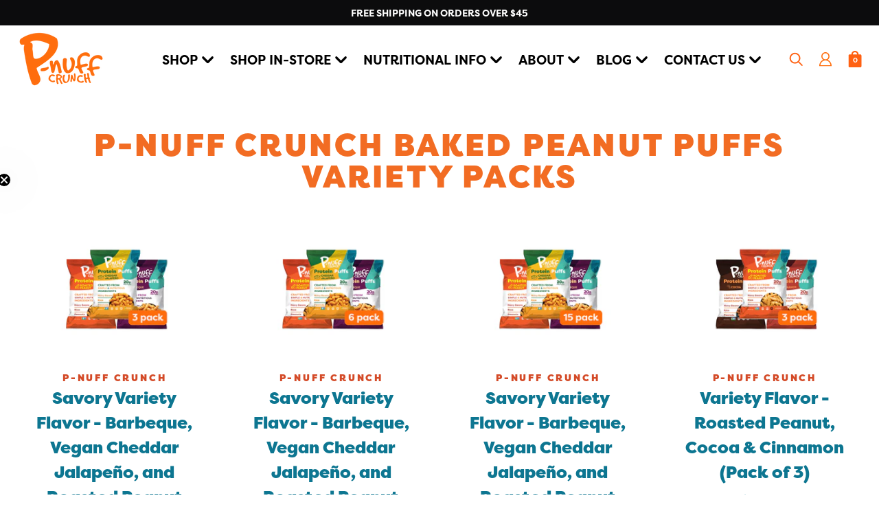

--- FILE ---
content_type: text/css
request_url: https://www.pnuff.com/cdn/shop/t/10/assets/custom.css?v=93160371839848264921682727953
body_size: 816
content:
.shopify-section__header{z-index:999}.header .container{max-width:1270px}.header__nav-toggle span{background:#fff}.header__links .social-media__item svg{color:#fff}.header__link{line-height:42px}@media screen and (min-width: 1280px){.header__link:not(:first-child){margin-left:24px}}@media screen and (max-width: 1279px) and (min-width: 1025px){.header__secondary-nav{display:none}}@media screen and (min-width: 1025px){.header__logo{margin-left:0;margin-right:30px}}@media screen and (min-width: 801px){.header{padding:14.5px 0}}.section-1602636493488 .container,.section-1602645498849 .container,.home-custom-row{max-width:100%;padding:0}.home-custom-column-left.img-left{flex-basis:40%}.home-custom-column-right.text-right{flex-basis:60%}.home-custom-column-left h3{text-align:center}#shopify-section-1602645498849 .home-custom-row:before{height:0}#shopify-section-1602645498849 .home-custom-column-left{max-height:600px;height:65vh}.template-index .section{margin:0}.fs-slideshow__cover .button{font-family:gooddog!important;font-size:28px}@media screen and (min-width: 560px){#shopify-section-1602287412748 .fs-slideshow__slide .aspect-ratio{padding-bottom:56%!important}}@media screen and (max-width: 800px){.home-custom-column-left,.home-custom-column-right,.home-custom-column-left.img-left,.home-custom-column-right.text-right{flex-basis:100%}}@media screen and (max-width: 559px){.fs-slideshow__image{min-height:initial}#shopify-section-1602287412748 .fs-slideshow__slide .aspect-ratio{padding-bottom:56%!important}.fs-slideshow__content{top:40%}}.snacks-menu label{display:block}.display__nutrition img{width:initial}.display__facts{flex-basis:39%}.template-page-nutrition-info .page__content-wrapper{background:#f5f0ed}.template-page-nutrition-info .box--shrinked{background:transparent}.template-page-nutrition-info .box__content--large-padding{padding-top:0;padding-bottom:0}.template-page-nutrition-info .page__content-wrapper img{width:100%}.snacks-menu .current{color:transparent;border-bottom:none;position:relative}.snacks-menu .current:after{position:absolute;content:"";bottom:0;width:100%;left:0;color:#fe6b0e;border-bottom:3px solid}@media screen and (max-width: 800px){.tab-content.current{flex-wrap:wrap}.display__bag,.display__facts,.display__nutrition{flex-basis:100%;padding:20px 0}}#shopify-section-blog-template{padding:40px 5% 0}.articles-list{display:flex;flex-wrap:wrap}.articles-list__item{width:calc(33.3333% - 27px);margin:30px 13.25px;background:#f5f2f0}.articles-list__item:hover{background:#fd6b0d}.articles-list__item .article__image-wrapper+.article__content{margin:0;padding:30px 8% 20px;background:transparent}.articles-list__item .article__title{text-align:center;line-height:normal}.articles-list__item:not(:last-child){margin-bottom:30px}.template-blog .pagination{margin-top:20px}.article__meta-item{font-size:16px;text-transform:initial;font-family:Helvetica;letter-spacing:normal;color:#7e736f}.articles-list__item .h4{color:#5e3326}.articles-list__item:hover .article__meta-item,.articles-list__item:hover .h4,.articles-list__item .h4 a:hover{color:#fff}.shopify-section__testimonials-blog,.shopify-section__testimonials{background:#faf7f5}.testimonial-top-img{text-align:center}.section-testimonial-blog .section__title,.section-testimonials .section__title{text-transform:inherit;color:#5e3326;font-weight:700}.testimonial__author{color:#5e3326;line-height:1;font-weight:200}.testimonial__title{color:#fd6b0d;line-height:1;font-weight:700;margin-bottom:24px}.testimonial{background:transparent}.shopify-section__testimonials-blog .container,.shopify-section__testimonials .container{padding-top:40px;padding-bottom:40px}@media screen and (min-width: 1025px){.shopify-section__testimonials-blog .container,.shopify-section__testimonials .container{padding:80px 5%;max-width:100%}.articles-list__item .h4{font-size:30px}.section-testimonial-blog .section__title,.section-testimonials .section__title{font-size:36px}.testimonial__author{font-size:24px}.testimonial__title{font-size:48px}.testimonial__content{font-size:19px}}@media screen and (max-width: 1024px){.testimonial__title{font-size:30px}}@media screen and (max-width: 800px){.articles-list__item{width:100%;margin:30px 0}}@media screen and (min-width: 560px){.article__image{height:200px}.testimonials,.testimonial{flex-wrap:wrap}.testimonial{padding:10px 10px 40px}}@media screen and (max-width: 559px){.testimonial{padding:20px 0}}#insta-feed h2{font-weight:700;color:#fd6b0d}.newsletter__inner{padding:0}@media screen and (max-width: 1024px){#insta-feed h2{font-size:30px!important}}@media screen and (max-width: 800px){.newsletter__inner{padding-bottom:10px}}.healthy-snacks-for-kids .page__header,.fuel-your-fitness-routine .page__header,.gluten-free-vegan-non-gmo-no-artificial-ingredients-snacking .page__header{display:none}.healthy-snacks-for-kids .box__content--large-padding,.fuel-your-fitness-routine .box__content--large-padding,.gluten-free-vegan-non-gmo-no-artificial-ingredients-snacking .box__content--large-padding{padding-top:0}.nutritional-information-original .page__content-wrapper{padding:0}.article__body .share-buttons{display:none}.article-top{display:flex;flex-wrap:wrap}.article__title.h2{color:#5e3327;font-weight:700}.article__content-title{padding:40px 5%}.article-img{line-height:0}.article-img img{width:100%}.article__body-inner{padding:0;max-width:820px;margin:30px auto;display:block}.article-content-main{background:#f5f0ed;padding-bottom:100px}.article--full{margin-bottom:0}.article__body{padding-left:0}.article__body-inner{margin-bottom:0}.article-page-wrapper{padding-bottom:0}@media screen and (min-width: 801px){.article-img{width:40%}.article__content-title{display:flex;flex-direction:column;width:60%;justify-content:center;background:#fdfdfb}}@media screen and (max-width: 800px){.article-img{width:100%}.article-content-main{padding-bottom:40px}}.page__container--secondary .shopify-section__faq .page__header{margin-bottom:0}.faq__question{font-size:25px}.faq__separator.h4{color:#5e3326}@media screen and (min-width: 1025px){.faq__question{font-size:36px}.shopify-section__faq .box__content--large-padding{padding-top:30px}}.contact-us .bh-sl-container{padding:0}@media screen and (min-width: 560px){.story-img{margin-right:20px;float:left}}@media screen and (max-width: 559px){.story-div{text-align:center}}.cart-item__properties{color:red}#pn-mixed-cart-warning-title{color:#f26c23}.btn-download{background:#ff6c0c;color:#fff!important;padding:6px 10px;border-radius:5px;white-space:nowrap}.btn-download:hover{background:#ffca32}
/*# sourceMappingURL=/cdn/shop/t/10/assets/custom.css.map?v=93160371839848264921682727953 */


--- FILE ---
content_type: text/css
request_url: https://www.pnuff.com/cdn/shop/t/10/assets/styles.scss.css?v=35740734655302979261701470853
body_size: 6441
content:
*:not([class*=fa]){font-family:filson-pro,sans-serif!important}*:not([class*=fa]) h1,*:not([class*=fa]) h2,*:not([class*=fa]) h3,*:not([class*=fa]) h4,*:not([class*=fa]) h5,*:not([class*=fa]) h6,*:not([class*=fa]) p,*:not([class*=fa]) ul,*:not([class*=fa]) ol,*:not([class*=fa]) a,*:not([class*=fa]) span{font-family:filson-pro,sans-serif!important}*:not([class*=fa]) h1,*:not([class*=fa]) h2,*:not([class*=fa]) h3,*:not([class*=fa]) h4,*:not([class*=fa]) h5,*:not([class*=fa]) h6{font-weight:900!important}.product__title.h2,.link{opacity:0;visibility:hidden;transition:.2s}.product__title.h2.active-title,.link.active-title{opacity:1;visibility:visible}.icon-spark{position:relative}.icon-spark:after{content:url(/cdn/shop/files/icon-sparks.svg?v=1649712429);position:absolute;width:72px}@media (max-width: 640px){.icon-spark{width:54px}}@media (max-width: 480px){.icon-spark{width:45px}}.icon-spark.icon-spark-right:after{width:52px;right:-42px;top:-12px;transform:rotate(57deg)}@media (max-width: 480px){.icon-spark.icon-spark-right:after{width:40px;right:-32px}}.text-yellow{color:#ffe600!important}.color-jalapeno,.color-jalapeno+.product-item__price{color:#e0821d}.color-barbeque,.color-barbeque+.product-item__price{color:#730b63}.color-savory,.color-savory+.product-item__price,.color-variety,.color-variety+.product-item__price{color:#0d7691}.color-peanut,.color-peanut+.product-item__price{color:#ff6112}.color-cocoa,.color-cocoa+.product-item__price{color:#482519}.color-cinnamon,.color-cinnamon+.product-item__price{color:#b63e33}.flex-container-full{width:100%;padding-left:15px;padding-right:15px}.flex-container{width:100%;max-width:1220px;padding-left:15px;padding-right:15px;margin-left:auto;margin-right:auto}.flex-row{display:flex;margin:0 -15px}.flex-col{width:auto;padding-left:15px;padding-right:15px}.flex-col-6{width:50%;padding-left:15px;padding-right:15px}.flex-col-8{width:66.6666%;padding-left:15px;padding-right:15px}.flex-col-9{width:75%;padding-left:15px;padding-right:15px}.flex-col-12{width:100%;padding-left:15px;padding-right:15px}.flex-col-4{width:33.3333%;padding-left:15px;padding-right:15px}.flex-col-3{width:25%;padding-left:15px;padding-right:15px}.menu{list-style-type:none}.button-wrapper{text-align:center}.item-pack-text{display:block}#shopify-section-header .header.header--init,#shopify-section-header .header__inner{background:#fff}#shopify-section-header .header.header--init>.container,#shopify-section-header .header__inner>.container{width:100%;max-width:none}#shopify-section-header .header.header--init .header__nav-toggle span,#shopify-section-header .header__inner .header__nav-toggle span{background:#ff6112}#shopify-section-header .header.header--init a,#shopify-section-header .header__inner a{font-family:filson-pro,sans-serif!important;color:#000;font-size:19px;text-transform:uppercase;font-weight:700}#shopify-section-header .header.header--init a:hover,#shopify-section-header .header__inner a:hover{color:#ff6112}#shopify-section-header .header.header--init a .icon.icon-dropdown-arrow,#shopify-section-header .header__inner a .icon.icon-dropdown-arrow{width:17px;height:14px}@media (min-width: 1399px){#shopify-section-header .header__main-nav .header__link:not(:first-child){margin-left:45px}}@media (min-width: 801px){#shopify-section-header .header{padding:5px 0}#shopify-section-header .header__main-nav{text-align:center}#shopify-section-header .header__secondary-nav a{color:#ff6112!important}#shopify-section-header .header__secondary-nav .header__link.cart__link{position:relative;top:-3px}#shopify-section-header .header__secondary-nav .header__link.account__link a{position:relative;top:3px;width:18px;display:block}#shopify-section-header .header__secondary-nav .header__link .header__cart-count-wrapper.link{position:relative}#shopify-section-header .header__secondary-nav .header__link .header__cart-count-wrapper.link .header__cart-count{position:absolute;top:9px;background:transparent;left:2px}}@media (max-width: 800px){#shopify-section-header .header__cart-count{top:24px}#shopify-section-header .header__link a{color:#ff6112!important}}#home-content h1,#home-content h2{font-weight:900}#home-content p{font-weight:500}#home-content h1,#home-content h2,#home-content h3,#home-content h4,#home-content h5,#home-content p,#home-content ul,#home-content li,#home-content a,#home-content span{letter-spacing:.5px;line-height:1.2}#home-content .slick-dots li button:before{font-size:13px}#home-content .hero-section{position:relative;height:calc(100vh - 138.5px);color:#fff;padding:90px 45% 0 8%;clip-path:ellipse(87% 100% at 50% 0%);-webkit-clip-path:ellipse(87% 100% at 50% 0%)}#home-content .hero-section h1{font-size:80px;margin-bottom:12px;text-transform:uppercase}#home-content .hero-section p{font-family:filson-pro,sans-serif!important;font-weight:500;font-size:32px}#home-content .hero-section .button-hero{font-family:filson-pro,sans-serif!important;font-weight:700;text-transform:uppercase;font-size:32px;padding:11px 45px;display:inline-block;border-radius:45px}@media (min-width: 1900px){#home-content .hero-section{height:calc(90vh - 138.5px)}}@media (max-width: 1440px){#home-content .hero-section{padding-top:140px}#home-content .hero-section h1{font-size:60px}#home-content .hero-section p{font-size:25px}#home-content .hero-section .button-hero{font-size:28px}}@media (max-width: 1199px){#home-content .hero-section{height:calc(85vh - 138.5px)}}@media (max-width: 1024px){#home-content .hero-section{padding-top:80px;padding-right:35%}}@media (max-width: 800px){#home-content .hero-section{padding:70px 3% 0;height:87vw}}@media (max-width: 640px){#home-content .hero-section{padding-top:40px;text-align:center}}@media (max-width: 550px){#home-content .hero-section{padding:40px 5% 0;height:90vh;clip-path:ellipse(130% 100% at 50% 0%);-webkit-clip-path:ellipse(130% 100% at 50% 0%)}#home-content .hero-section h1{font-size:39px;margin-bottom:10px}#home-content .hero-section p{font-size:19px}#home-content .hero-section .button-hero{font-size:21px;padding:10px 24px}}#home-content .about-pnuff-section .icon-spark:after{top:-50px;left:30px}@media (max-width: 640px){#home-content .about-pnuff-section .icon-spark:after{top:-36px;left:30px}}@media (max-width: 480px){#home-content .about-pnuff-section .icon-spark:after{left:16px;width:53px;top:-40px}}#home-content .about-pnuff-section .flex-row{align-items:center}#home-content .about-pnuff-section p{color:#ff6112;font-size:36px;margin-bottom:0;font-weight:900}#home-content .about-pnuff-section p strong{font-weight:900;color:#cb1f00}#home-content .about-pnuff-section p span:not(.icon-spark),#home-content .about-pnuff-section p em{color:#ffca32}@media (max-width: 800px){#home-content .about-pnuff-section{font-size:30px}}@media (max-width: 640px){#home-content .about-pnuff-section{padding:20px 0}#home-content .about-pnuff-section .flex-row{flex-direction:column;text-align:center}#home-content .about-pnuff-section .flex-col-6{width:100%}}@media (max-width: 480px){#home-content .about-pnuff-section{padding-bottom:40px}#home-content .about-pnuff-section p{font-size:22px}}#home-content .button-shop-now{color:#fff;font-weight:900;text-transform:uppercase;background:#ff6112;font-size:32px;padding:16px 70px;display:inline-block;border-radius:45px;margin-top:50px}#home-content .button-shop-now:hover{background:#ffca32}@media (max-width: 99px){#home-content .button-shop-now{margin-top:30px}}@media (max-width: 640px){#home-content .button-shop-now{margin-top:20px;font-size:25px;padding:16px 50px}}#home-content .benefits-section .icon-spark:after{width:48px;transform:rotate(180deg);top:40px;left:40px}@media (max-width: 480px){#home-content .benefits-section .icon-spark:after{width:38px;top:27px;left:25px}}#home-content .benefits-section h2{color:#fff;text-align:center;font-size:44px;margin-bottom:60px}#home-content .benefits-section ul{display:flex;flex-wrap:wrap;padding-left:20%}#home-content .benefits-section li{font-family:Varela Round,sans-serif!important;color:#fff;margin-bottom:35px;display:flex;align-items:center;font-size:22px}#home-content .benefits-section li:nth-child(odd){width:40%}#home-content .benefits-section li:nth-child(2n){width:60%}#home-content .benefits-section li img{width:45px;margin-right:10px}#home-content .benefits-section .left-side{display:flex;flex-direction:column;justify-content:center;align-items:center;padding:20px 15px}#home-content .benefits-section .right-side{padding:0;line-height:0}#home-content .benefits-section .right-side img{width:100%;height:100%;object-fit:cover}@media (max-width: 1440px){#home-content .benefits-section ul{padding-left:10%}}@media (max-width: 1024px){#home-content .benefits-section ul{padding-left:5%}#home-content .benefits-section li{font-size:19px}}@media (max-width: 991px){#home-content .benefits-section .flex-row{flex-direction:column}#home-content .benefits-section .left-side,#home-content .benefits-section .right-side{width:100%}#home-content .benefits-section .right-side img{max-height:fit-content;height:auto;clip-path:ellipse(100% 100% at 50% 0%);-webkit-clip-path:ellipse(87% 100% at 50% 0%)}#home-content .benefits-section ul{flex-direction:column;padding-left:0}#home-content .benefits-section ul li{width:100%!important}}@media (max-width: 480px){#home-content .benefits-section .left-side{padding-top:30px}#home-content .benefits-section h2{font-size:31px;margin-bottom:25px}#home-content .benefits-section li{font-size:17px;margin-bottom:30px}#home-content .benefits-section li img{width:30px}}#home-content .shopify-section__featured-collection{padding:70px 0}#home-content .shopify-section__featured-collection .section__title.h3{text-transform:none;font-size:44px;margin-bottom:60px}#home-content .shopify-section__featured-collection .button-see-all{color:#fff;font-weight:900;text-transform:uppercase;background:#ff6112;font-size:19px;padding:11px 70px;display:inline-block;border-radius:45px;margin-top:30px}#home-content .shopify-section__featured-collection .button-see-all:hover{background:#ffca32}#home-content .shopify-section__featured-collection a.link span{display:block}@media (max-width: 559px){#home-content .shopify-section__featured-collection .slick-list{padding:0 25% 0 0!important}}@media (max-width: 480px){#home-content .shopify-section__featured-collection{padding:30px 0}#home-content .shopify-section__featured-collection .section__title.h3{font-size:31px;margin-bottom:30px}#home-content .shopify-section__featured-collection .button-see-all{margin-top:5px}}#home-content .featured-on-section{padding:30px 15px 50px;background:#108aa3}#home-content .featured-on-section .flex-container{background:#fff;max-width:1500px;padding:35px 5%;border-radius:45px}#home-content .featured-on-section .icon-spark:after{width:65px;top:38px;left:56%;transform:translate(-50%) rotate(180deg)}@media (max-width: 640px){#home-content .featured-on-section .icon-spark:after{top:-37px;left:64%;transform:translate(-50%) rotate(21deg)}}@media (max-width: 480px){#home-content .featured-on-section .icon-spark:after{top:-43px}}#home-content .featured-on-section h2{text-align:center;color:#ff6112;font-size:44px}#home-content .featured-on-section img{margin:auto}#home-content .featured-on-section .featured-elem{padding:0 40px}#home-content .featured-on-section .slick-dots{bottom:-40px}@media (max-width: 991px){#home-content .featured-on-section .featured-elem{padding:0 25px}#home-content .featured-on-section .slick-list{padding:0 20% 0 0}}@media (max-width: 640px){#home-content .featured-on-section{padding:50px 0}}@media (max-width: 480px){#home-content .featured-on-section h2{font-size:31px}#home-content .featured-on-section .featured-elem{padding:0 15px}}#home-content .supporting-our-industry-section{padding:60px 0}#home-content .supporting-our-industry-section .icon-spark:after{width:66px;top:-39px;right:66px;transform:rotate(17deg)}#home-content .supporting-our-industry-section h2{text-align:center;color:#ff6112;font-size:44px;margin-bottom:25px}#home-content .supporting-our-industry-section p{color:#cb1f00;text-align:center}#home-content .supporting-our-industry-section img{width:100%;max-width:300px;transition:.2s linear}#home-content .supporting-our-industry-section .menu{display:flex;margin-top:60px;justify-content:space-around}#home-content .supporting-our-industry-section .menu li{padding:0 10px}#home-content .supporting-our-industry-section .menu a{display:flex;color:#ff6112;flex-direction:column;text-decoration:underline;text-align:center;font-weight:500;height:100%}#home-content .supporting-our-industry-section .menu a:hover{color:#cb1f00}#home-content .supporting-our-industry-section .menu a:hover img{opacity:.8;transform:scale(.98)}#home-content .supporting-our-industry-section .menu span{margin-top:auto;padding-top:15px}@media (max-width: 991px){#home-content .supporting-our-industry-section{padding-top:40px}}@media (max-width: 640px){#home-content .supporting-our-industry-section{padding-top:20px}#home-content .supporting-our-industry-section .icon-spark:after{content:none}#home-content .supporting-our-industry-section .menu{margin-top:30px}#home-content .supporting-our-industry-section .menu li{padding:0 20px}#home-content .supporting-our-industry-section .menu span{padding-top:7px}#home-content .supporting-our-industry-section img{max-width:200px}}@media (max-width: 480px){#home-content .supporting-our-industry-section{padding-bottom:40px}#home-content .supporting-our-industry-section h2{font-size:31px;margin-bottom:20px}}#home-content .collection-section{padding:60px 0 40px}#home-content .collection-section .flex-container{max-width:1100px}#home-content .collection-section .button-shop-all{margin-top:15px;display:inline-block;color:#fff;font-weight:600;background:#108aa3;padding:10px 30px;font-size:24px;border:2px solid #108aa3;border-radius:26px;text-transform:uppercase}#home-content .collection-section .button-shop-all:hover{background:#fff;color:#108aa3}#home-content .collection-section h2{color:#ff6112;text-align:center;font-size:35px;margin-bottom:50px}#home-content .collection-section h2 span{color:#cb1f00}#home-content .collection-section p{color:#000;font-size:19px;margin:5px 0}#home-content .collection-section h3{font-size:23px;line-height:1;margin-bottom:15px}#home-content .collection-section li{color:#000;display:flex}#home-content .collection-section li:not(:last-child){margin-bottom:7px}#home-content .collection-section label{display:flex;padding:2px 4px;width:100%;flex-wrap:wrap;cursor:pointer;text-align:left}#home-content .collection-section input{margin-top:7px;margin-right:12px;display:none}#home-content .collection-section .collection-elem-icon{width:20px;height:20px;margin-top:3px;margin-right:10px;border-radius:50%;background:#fff;border:1px solid #000}#home-content .collection-section .collection-elem-name{transition:.2s linear;flex:1;background:#f26c23;border-radius:50px;text-align:center;color:#fff;padding:5px;font-size:19px}#home-content .collection-section .collection-elem-name:hover{opacity:.8}#home-content .collection-section .collection-row{display:flex;flex-wrap:wrap;justify-content:center;margin:0 -20px}#home-content .collection-section .collection-elem-menu{display:flex;flex-direction:column;list-style-type:none}#home-content .collection-section .collection-elem-menu [data-product-id="4772722540737"],#home-content .collection-section .collection-elem-menu [data-product-id="4772730011841"],#home-content .collection-section .collection-elem-menu [data-product-id="7556172382401"],#home-content .collection-section .collection-elem-menu [data-product-id="7556164485313"],#home-content .collection-section .collection-elem-menu [data-product-id="10044422357185"]{order:-1}#home-content .collection-section .collection-elem{display:flex;flex-direction:column;width:21%;background:#f3f3f3;text-align:center;margin:20px;padding:25px 15px;box-shadow:2px 2px 7px 1px #bcbcbc}#home-content .collection-section .button-wrapper{margin-top:auto;text-align:center;padding-top:20px}#home-content .collection-section .button-view-item{background:#ff6112;display:block;font-weight:900;color:#fff;font-size:26px;border-radius:24px;padding:12px 10px;text-transform:uppercase}@media (min-width: 992px){#home-content .collection-section .collection-elem img{height:209px;object-fit:contain}}@media (max-width: 991px){#home-content .collection-section{padding:40px 0 30px}#home-content .collection-section h2{font-size:25px;margin-bottom:30px}#home-content .collection-section .button-shop-all{font-size:19px}#home-content .collection-section .collection-row{flex-wrap:wrap;margin:0 -3%}#home-content .collection-section .collection-elem{flex:1 44%;margin:3%}}@media (max-width: 767px){#home-content .collection-section p{font-size:16px}#home-content .collection-section h3{font-size:23px}#home-content .collection-section .button-view-item{font-size:20px;padding:10px}}@media (max-width: 640px){#home-content .collection-section{padding:20px 0}#home-content .collection-section h2{font-size:26px}#home-content .collection-section h3{font-size:19px}#home-content .collection-section .collection-row{margin:0 -2%}#home-content .collection-section .collection-elem{margin:2%}#home-content .collection-section .collection-elem-icon{width:15px;height:15px}}@media (max-width: 480px){#home-content .collection-section h2{font-size:22px}#home-content .collection-section h3{font-size:16px}#home-content .collection-section li{font-size:14px}#home-content .collection-section .collection-elem{padding-left:5px;padding-right:5px}#home-content .collection-section .collection-elem-name{font-size:13px}}#home-content .subscribe-section{color:#fff}#home-content .subscribe-section h2{font-size:42px;line-height:1;margin-bottom:50px}#home-content .subscribe-section h2 span{font-size:21px;font-weight:500}#home-content .subscribe-section img{object-fit:cover;width:100%;height:100%}#home-content .subscribe-section .left-side{width:67%;padding:30px 15px;display:flex;text-align:center;flex-direction:column;justify-content:center;align-items:center}#home-content .subscribe-section .right-side{width:33%;padding:0;line-height:0}#home-content .subscribe-section a{display:inline-block;background:#fff;font-weight:600;color:#108aa3;padding:10px 30px;font-size:24px;border:2px solid #fff;border-radius:26px;text-transform:uppercase}#home-content .subscribe-section a:hover{background:#108aa3;color:#fff}@media (max-width: 1249px){#home-content .subscribe-section h2{font-size:37px}#home-content .subscribe-section h2 span{font-size:19px}#home-content .subscribe-section a{font-size:21px}}@media (max-width: 991px){#home-content .subscribe-section h2{font-size:32px;margin-bottom:35px}#home-content .subscribe-section a{font-size:19px}#home-content .subscribe-section .flex-row{flex-direction:column}#home-content .subscribe-section .left-side,#home-content .subscribe-section .right-side{width:100%}#home-content .subscribe-section img{clip-path:ellipse(100% 100% at 50% 0%);-webkit-clip-path:ellipse(87% 100% at 50% 0%)}}#home-content .nutrition-section{color:#ff6110;padding:35px 0 55px}#home-content .nutrition-section ul{display:flex;list-style-type:none}#home-content .nutrition-section li{flex:1;display:flex;flex-direction:column;justify-content:space-around;align-items:center}#home-content .nutrition-section h2{text-align:center;font-size:36px;margin-bottom:45px}#home-content .nutrition-section h3,#home-content .nutrition-section .separator{color:#108aa3}#home-content .nutrition-section .separator{margin:20px 0;font-size:32px}#home-content .nutrition-section p{line-height:1;text-align:center;font-size:30px}#home-content .nutrition-section p span{font-weight:900;font-size:50px}#home-content .nutrition-section .first{align-items:flex-start}#home-content .nutrition-section .first h3{font-size:42px;line-height:1}#home-content .nutrition-section .first .competition h3{font-size:30px}#home-content .nutrition-section .msg{color:#cb1f00;text-transform:uppercase;font-size:18px;margin-top:60px}#home-content .nutrition-section .button-shop-now{border:2px solid #ff6112;background:#ff6112;color:#fff}#home-content .nutrition-section .button-shop-now:hover{color:#ff6112;background:#fff}@media (min-width: 992px){#home-content .nutrition-section li{position:relative}#home-content .nutrition-section li:not(:last-child):after{content:"";width:3px;height:100%;background:#fff;position:absolute;right:0;top:0}}@media (max-width: 991px){#home-content .nutrition-section{background-size:115%}#home-content .nutrition-section h2{font-size:32px}#home-content .nutrition-section .first h3{font-size:29px}#home-content .nutrition-section .first .competition h3{font-size:22px}#home-content .nutrition-section .separator{font-size:24px}#home-content .nutrition-section p{font-size:22px}#home-content .nutrition-section p span{font-size:37px}}@media (max-width: 640px){#home-content .nutrition-section{padding-bottom:45px}#home-content .nutrition-section h2{margin-bottom:15px;font-size:36px}#home-content .nutrition-section ul{flex-direction:column}#home-content .nutrition-section li{flex-direction:row;margin:10px 0}#home-content .nutrition-section li div{flex:1;text-align:center}#home-content .nutrition-section p{font-size:25px}#home-content .nutrition-section p span{font-size:45px}#home-content .nutrition-section .msg{margin-top:30px}#home-content .nutrition-section .first{align-items:center;text-align:center}#home-content .nutrition-section .first h3,#home-content .nutrition-section .first .competition h3{font-size:28px}}@media (max-width: 480px){#home-content .nutrition-section .separator{flex:0}#home-content .nutrition-section .first .competition h3{font-size:22px;white-space:nowrap}}#home-content .ingredients-section{padding:40px 0;text-align:center}#home-content .ingredients-section h2{color:#fff;font-size:40px;font-weight:600!important;text-shadow:0 0 15px #414141;margin:0 0 30px}#home-content .ingredients-section .title{font-size:50px}#home-content .ingredients-section .number{font-size:110px}#home-content .ingredients-section .title,#home-content .ingredients-section .number{font-weight:900!important}#home-content .ingredients-section a{font-size:22px;color:#ffe600;text-decoration:underline}#home-content .ingredients-section a:hover{opacity:.8}@media (max-width: 991px){#home-content .ingredients-section{padding:25px 0 60px;margin-bottom:15px;clip-path:ellipse(100% 100% at 50% 0%);-webkit-clip-path:ellipse(87% 100% at 50% 0%)}}@media (max-width: 640px){#home-content .ingredients-section .title{font-size:38px}#home-content .ingredients-section .number{font-size:95px}}#home-content .reviews-section{padding:50px 0;background:#fff}#home-content .reviews-section h2{text-align:center;color:#ff6112;font-size:44px;text-transform:uppercase;margin-bottom:50px}#home-content .reviews-section .icon-spark{color:#cb1f00;width:65px}#home-content .reviews-section .icon-spark:after{width:65px;transform:rotate(152deg);left:44%;top:57%}#home-content .reviews-section p{text-align:center;color:#cb1f00;font-size:25px}@media (max-width: 480px){#home-content .reviews-section{padding:30px 0}#home-content .reviews-section h2{font-size:31px}#home-content .reviews-section .icon-spark:after{width:46px;left:45%;top:61%}#home-content .reviews-section p{font-size:20px;margin-bottom:10px}}#home-content .about-more-section .icon-spark.icon-spark-right:after{width:48px;right:-40px;top:-1px;transform:rotate(84deg)}@media (max-width: 480px){#home-content .about-more-section .icon-spark.icon-spark-right:after{right:-46px;top:-3px}}#home-content .about-more-section,#home-content .benefits-bottom-section{color:#fff}#home-content .about-more-section h2,#home-content .benefits-bottom-section h2{width:80%;text-align:left;color:#fff;font-size:44px;margin-bottom:40px}#home-content .about-more-section .left-side,#home-content .benefits-bottom-section .left-side{padding:0;line-height:0}#home-content .about-more-section .left-side img,#home-content .benefits-bottom-section .left-side img{width:100%;height:100%;object-fit:cover}#home-content .about-more-section .right-side,#home-content .benefits-bottom-section .right-side{display:flex;flex-direction:column;justify-content:center;align-items:center;padding:20px 15px}#home-content .about-more-section .right-side div,#home-content .benefits-bottom-section .right-side div{width:80%;margin:0 auto}#home-content .about-more-section .right-side p,#home-content .benefits-bottom-section .right-side p{margin:0 0 40px;line-height:2}#home-content .about-more-section .right-side p a,#home-content .benefits-bottom-section .right-side p a{font-family:filson-pro,sans-serif!important;color:#ffe600;font-size:1.4em;font-weight:900;position:relative}#home-content .about-more-section .right-side p a:before,#home-content .benefits-bottom-section .right-side p a:before{content:"";position:absolute;height:3px;width:100%;background:#ffe600;bottom:-1px}#home-content .about-more-section .right-side p a:hover,#home-content .benefits-bottom-section .right-side p a:hover{opacity:.8}#home-content .about-more-section .right-side .menu .content,#home-content .benefits-bottom-section .right-side .menu .content{margin-left:20px;flex:1}#home-content .about-more-section .right-side .menu .icon,#home-content .benefits-bottom-section .right-side .menu .icon{line-height:0;max-width:80px;height:inherit}#home-content .about-more-section .right-side .menu h3,#home-content .benefits-bottom-section .right-side .menu h3{font-size:40px;margin:0 0 5px}#home-content .about-more-section .right-side .menu p,#home-content .benefits-bottom-section .right-side .menu p{margin:0;line-height:1.2}#home-content .about-more-section .right-side .menu span,#home-content .benefits-bottom-section .right-side .menu span{width:auto}#home-content .about-more-section .right-side .menu li,#home-content .benefits-bottom-section .right-side .menu li{align-items:center;display:flex;margin-bottom:35px}#home-content .about-more-section .right-side .menu img,#home-content .benefits-bottom-section .right-side .menu img{width:100%}@media (min-width: 1650px){#home-content .about-more-section .flex-row,#home-content .benefits-bottom-section .flex-row{max-height:700px}}@media (max-width: 1440px){#home-content .about-more-section p,#home-content .benefits-bottom-section p{font-size:19px}}@media (max-width: 1024px){#home-content .about-more-section p,#home-content .benefits-bottom-section p{font-size:17px}}@media (max-width: 991px){#home-content .about-more-section .flex-row,#home-content .benefits-bottom-section .flex-row{flex-direction:column}#home-content .about-more-section .left-side,#home-content .about-more-section .right-side,#home-content .benefits-bottom-section .left-side,#home-content .benefits-bottom-section .right-side{width:100%}#home-content .about-more-section .left-side img,#home-content .benefits-bottom-section .left-side img{max-height:450px}}@media (max-width: 640px){#home-content .about-more-section h2,#home-content .benefits-bottom-section h2{margin-bottom:15px}#home-content .about-more-section .left-side img,#home-content .benefits-bottom-section .left-side img{max-height:320px}#home-content .about-more-section .right-side h2,#home-content .about-more-section .right-side div,#home-content .benefits-bottom-section .right-side h2,#home-content .benefits-bottom-section .right-side div{width:100%}}@media (max-width: 550px){#home-content .about-more-section .left-side,#home-content .benefits-bottom-section .left-side{background:#ec632f}#home-content .about-more-section .left-side img,#home-content .benefits-bottom-section .left-side img{max-height:fit-content;clip-path:ellipse(100% 100% at 50% 0%);-webkit-clip-path:ellipse(87% 100% at 50% 0%)}}@media (max-width: 480px){#home-content .about-more-section h2,#home-content .benefits-bottom-section h2{font-size:31px;text-align:left}#home-content .about-more-section .right-side,#home-content .benefits-bottom-section .right-side{padding-left:25px;padding-right:25px}}@media (max-width: 1199px){#home-content .about-more-section h2{width:100%;text-align:center}#home-content .about-more-section .right-side div{width:90%}}@media (max-width: 767px){#home-content .about-more-section .right-side .menu h3{font-size:30px;margin:5px 0}}@media (max-width: 550px){#home-content .about-more-section .right-side{padding-left:15px;padding-right:15px}#home-content .about-more-section .right-side p{margin:0 0 20px}#home-content .about-more-section .right-side div{width:100%}#home-content .about-more-section .right-side .menu .icon{max-width:40px}#home-content .about-more-section .right-side .menu h3{font-size:25px;margin:0 0 5px}}@media (max-width: 480px){#home-content .about-more-section h2{font-size:33px}#home-content .about-more-section .icon-spark.icon-spark-right:after{top:34px}#home-content .about-more-section .right-side .menu h3{font-size:22px}}@media (max-width: 380px){#home-content .about-more-section h2{font-size:31px}}#home-content .benefits-bottom-section .icon-spark:after{width:52px;left:38%;top:-27px}@media (max-width: 480px){#home-content .benefits-bottom-section .icon-spark:after{width:45px;left:35%;top:-27px}}#home-content .benefits-bottom-section ol{margin-bottom:50px;counter-reset:item;font-weight:900;list-style-type:none}#home-content .benefits-bottom-section ol li{display:flex}#home-content .benefits-bottom-section ol li:not(:last-child){margin-bottom:25px}#home-content .benefits-bottom-section ol li:before{width:34px;font-family:filson-pro,sans-serif!important;font-weight:900;content:counter(item) ". ";counter-increment:item;font-size:34px}#home-content .benefits-bottom-section ol span{font-weight:700;margin-top:auto;padding-bottom:5px;font-size:23px;margin-left:15px}#home-content .benefits-bottom-section .right-side{order:-1;padding-top:50px;padding-bottom:50px}#home-content .benefits-bottom-section .left-side img{max-height:800px}@media (max-width: 640px){#home-content .benefits-bottom-section ol li:before{width:30px;font-size:30px}#home-content .benefits-bottom-section ol span{font-size:18px}}#home-content .fitness-diet-program{padding:45px 0 25px}#home-content .fitness-diet-program h2{font-size:37px;color:#ff6112}#home-content .fitness-diet-program p{font-size:25px;line-height:1.6;color:#cb1f00}#home-content .fitness-diet-program .right-side{margin-top:30px}#home-content .fitness-diet-program .button-get-fit{margin-top:30px;display:inline-block;color:#fff;font-weight:600;background:#f26c23;padding:12px 32px;font-size:24px;border-radius:26px;text-transform:uppercase}#home-content .fitness-diet-program .button-get-fit:hover{background:#ffca32}@media (max-width: 1099px){#home-content .fitness-diet-program{padding:40px 0}#home-content .fitness-diet-program .flex-row{align-items:center}#home-content .fitness-diet-program .right-side{margin-top:0}#home-content .fitness-diet-program h2{font-size:32px}#home-content .fitness-diet-program p{font-size:21px}}@media (max-width: 767px){#home-content .fitness-diet-program{padding:10px 15px 40px;text-align:center}#home-content .fitness-diet-program .flex-row{flex-wrap:wrap}#home-content .fitness-diet-program .flex-col-6{width:100%}#home-content .fitness-diet-program .button-get-fit{font-size:22px;margin-top:10px}}@media (max-width: 480px){#home-content .fitness-diet-program h2{font-size:27px;margin-bottom:15px}#home-content .fitness-diet-program p{font-size:18px}}#home-content .uses-section{padding:60px 15px 90px;overflow-x:hidden;background:#ff6110}#home-content .uses-section h2{text-align:center;color:#ff6112;text-transform:uppercase;font-size:44px;margin-bottom:10px}#home-content .uses-section p{text-align:center;color:#cb1f00;font-size:25px}#home-content .uses-section h3{color:#cb1f00;text-transform:uppercase;margin-top:10px}#home-content .uses-section .menu-uses{display:flex;list-style-type:none;margin:60px -35px 0}#home-content .uses-section .flex-container{background:#fff;max-width:1500px;padding:35px 5%;border-radius:45px}#home-content .uses-section li{padding:0 35px;text-align:center}@media (max-width: 991px){#home-content .uses-section{padding:40px 15px 60px}#home-content .uses-section .menu-uses{flex-wrap:wrap}#home-content .uses-section li{width:50%;margin-bottom:30px}#home-content .uses-section img{width:100%;max-width:330px}}@media (max-width: 640px){#home-content .uses-section{padding:30px 15px 40px}#home-content .uses-section h2{font-size:34px}#home-content .uses-section p{font-size:19px}#home-content .uses-section li{padding:0 20px}#home-content .uses-section .menu-uses{margin:30px -20px 0}}#home-content .blog-section{padding:70px 25px 60px;background:#fff}#home-content .blog-section h2{text-align:center;color:#ff6112;font-size:44px;margin-bottom:20px}#home-content .blog-section p{text-align:center;font-size:24px;margin-bottom:50px;color:#ff6112}#home-content .blog-section .icon-spark:after{width:63px;right:41px;top:-38px;transform:rotate(11deg)}@media (max-width: 480px){#home-content .blog-section .icon-spark:after{width:53px;right:24px}}#home-content .blog-section .blog-carousel,#home-content .blog-section .slick-track{display:flex}#home-content .blog-section .slick-arrow{width:auto;height:auto}#home-content .blog-section .slick-arrow.slick-prev:before,#home-content .blog-section .slick-arrow.slick-next:before{font-size:40px;font-family:"Font Awesome 5 Free";font-weight:700;opacity:1;color:#ff6112}#home-content .blog-section .slick-arrow.slick-prev:before{content:"\f053"}#home-content .blog-section .slick-arrow.slick-next:before{content:"\f054"}#home-content .blog-section .slick-dots{bottom:-65px}#home-content .blog-section .slick-dots li button:before,#home-content .blog-section .slick-dots li.slick-active button:before{color:#ff6112}#home-content .blog-section .blog-elem{padding:0 35px;height:inherit}#home-content .blog-section .blog-elem a{position:relative;line-height:0;display:block;height:100%}#home-content .blog-section .blog-elem img{min-height:100%;object-fit:cover}#home-content .blog-section .blog-elem h3{font-family:Varela Round,sans-serif!important;color:#fff;position:absolute;bottom:0;width:100%;background:#000000b3;padding:7px 10px;font-size:20px}@media (max-width: 991px){#home-content .blog-section p{font-size:22px}#home-content .blog-section .blog-elem{padding:0 25px}#home-content .blog-section .blog-elem h3{font-size:18px}}@media (max-width: 640px){#home-content .blog-section .blog-elem h3{font-size:15px}}@media (max-width: 480px){#home-content .blog-section{padding:55px 25px 40px}#home-content .blog-section h2{font-size:31px;margin-left:-25px;margin-right:-25px}#home-content .blog-section p{font-size:18px;margin-bottom:30px;margin-left:-25px;margin-right:-25px}}#home-content #insta-feed{margin-top:50px}#home-content #insta-feed .icon-spark:after{width:63px;left:21px;top:-34px}@media (max-width: 1024px){#home-content #insta-feed .icon-spark:after{width:63px;left:21px;top:-34px}}@media (max-width: 991px){#home-content #insta-feed .icon-spark:after{width:52px;left:12px}}@media (max-width: 480px){#home-content #insta-feed h2{font-size:31px!important}}#home-content #shopify-section-1617899394c3ad97b9{padding:20px 0;background:#ff6112}#home-content #shopify-section-1617899394c3ad97b9 .klaviyo-form p strong{color:#fff!important}#home-content #shopify-section-1617899394c3ad97b9 .klaviyo-form button{background:#fff!important;color:#ff6110!important}@media (max-width: 480px){#home-content #shopify-section-1617899394c3ad97b9{padding:5px 0}}#home-content .news-section{overflow-x:hidden}#home-content .news-section .icon-spark:after{width:55px;right:24px;top:-27px;transform:rotate(12deg)}@media (max-width: 480px){#home-content .news-section .icon-spark:after{width:42px;right:27px;top:-23px}}#home-content .news-section .news-link{text-transform:uppercase;font-size:19px;position:relative}#home-content .news-section .news-link:after{position:absolute;display:block;bottom:-2px;content:"";width:100%;height:2px;background:#fff}#home-content .news-section .left-side{padding:30px;width:22%;position:relative;z-index:2}#home-content .news-section .left-side:after{content:"";position:absolute;width:0;height:0;border-top:80px solid transparent;border-bottom:80px solid transparent;border-left:35px solid #51c0b1;top:10%;right:-34px}#home-content .news-section .left-side h2{font-size:39px;margin-bottom:15px;color:#fff}#home-content .news-section .left-side p{font-size:20px;line-height:1.4;color:#fff}#home-content .news-section .left-side .button-news{font-weight:900;color:#ffe600}#home-content .news-section .left-side .button-news:after{background:#ffe600}#home-content .news-section .right-side{width:78%;position:relative;z-index:1}#home-content .news-section .news-carousel,#home-content .news-section .news-carousel .slick-list,#home-content .news-section .news-carousel .slick-track{height:100%}#home-content .news-section .news-carousel .slick-prev{display:none!important}#home-content .news-section .news-carousel .slick-next{right:25px}#home-content .news-section .news-carousel .slick-next:before{font-family:"Font Awesome 5 Free";font-weight:700;color:#fff;font-size:40px;content:"\f054";text-shadow:0px 3px 4px #000}#home-content .news-section .news-elem{position:relative;color:#fff}#home-content .news-section .news-elem a{overflow:hidden;height:100%;line-height:0;display:block}#home-content .news-section .news-elem a>img{width:100%;height:100%;object-fit:cover;transition:1s linear}#home-content .news-section .news-elem a:hover{opacity:.8}#home-content .news-section .news-elem a:hover>img{transform:scale(1.2)}#home-content .news-section .news-elem p{display:inline-block;margin-top:10px}#home-content .news-section .news-elem .logo-wrapper img{margin:auto}#home-content .news-section .news-elem .content-wrapper{position:absolute;bottom:0;text-align:center;left:0;right:0;background:#00000080;padding:20px 15px 25px}@media (max-width: 1299px){#home-content .news-section .left-side{width:30%}#home-content .news-section .right-side{width:70%}}@media (max-width: 840px){#home-content .news-section .right-side,#home-content .news-section .left-side{width:50%}}@media (max-width: 550px){#home-content .news-section{text-align:center}#home-content .news-section .flex-row{flex-wrap:wrap}#home-content .news-section .right-side,#home-content .news-section .left-side{width:100%}#home-content .news-section .news-link:after{left:0;right:0}#home-content .news-section .news-carousel{height:auto;margin-bottom:35px}#home-content .news-section .news-carousel .slick-list,#home-content .news-section .news-carousel .slick-track{height:auto}#home-content .news-section .slick-dots{bottom:-35px}#home-content .news-section .left-side{background-position-y:84%}#home-content .news-section .left-side:after{border-right:120px solid transparent;border-left:120px solid transparent;border-top:35px solid #51c0b1;border-bottom:none;top:unset;bottom:-30px;margin:auto;left:0;right:0}}@media (max-width: 480px){#home-content .news-section .news-link{font-size:18px}#home-content .news-section .left-side{text-align:left;padding-top:45px}#home-content .news-section .left-side h2{font-size:31px}#home-content .news-section .left-side h2 .text-yellow{margin-right:10px}#home-content .news-section .left-side h2 br{display:none}#home-content .news-section .left-side p{font-size:18px}}.page__content-wrapper.news{padding:40px 5%}.page__content-wrapper.news .article{transition:.3s linear}.page__content-wrapper.news .article a{display:block}.page__content-wrapper.news .article a:hover{opacity:.7}.article__title span{display:block;text-align:right;margin-top:25px}.author{font-size:16px;font-style:italic}.article__nav ul{list-style-type:none;display:flex;justify-content:space-between}.article__nav a:hover{color:#ff6112}.p-nuff-crunch-blog .article{cursor:pointer;transition:.3s linear}.p-nuff-crunch-blog .article .link{transition:none}.p-nuff-crunch-blog .article:hover{opacity:.7}.p-nuff-samples .pnuff-samples-qty-container,.p-nuff-samples .product__add-to-cart{display:none!important}.p-nuff-samples .product__add-to-cart+.shopify-payment-button{display:none!important}.pnuff_sample_msg{font-size:18px}.pnuff_sample_msg span{display:inline-block;background:#fff100;padding:6px 10px}@media (max-width: 800px){.pnuff_sample_msg{display:block}}@media (max-width: 480px){.pnuff_sample_msg{font-size:16px;line-height:1.2;margin-top:7px}}@keyframes button-loading{0%{opacity:.5}to{opacity:1}}.button-buy-now{position:relative;background:#f26c23;color:#fff;text-transform:uppercase;display:block;width:100%;text-align:center;letter-spacing:.75px;padding:13px 34px;font-size:16px;margin:0;border-radius:8px;text-decoration:none;border:none}.button-buy-now:hover{background:#f59763}.button-buy-now[disabled]{background:gray;cursor:not-allowed;animation:.5s button-loading linear infinite alternate}@media (max-width: 640px){.distributor-inquiries>.container,.wholesaler-inquiries>.container,.international-retailers>.container{padding:0 15px}.distributor-inquiries>.container .box__content,.wholesaler-inquiries>.container .box__content,.international-retailers>.container .box__content{padding-left:0;padding-right:0}.distributor-inquiries>.container form.needsclick,.wholesaler-inquiries>.container form.needsclick,.international-retailers>.container form.needsclick{padding:0}}.preorder_msg{border:2px solid #ffeb01;padding:5px 15px;background:#f26c23;color:#fff;text-transform:uppercase;box-shadow:5px 4px 7px #e5e5e5;margin-top:15px}.preorder_msg p{font-family:Varela Round,sans-serif!important;font-weight:700;font-size:18px}.preorder_msg_collection{background:#ffeb01;padding:7px;display:block;color:#f26c23;font-size:16px;border:2px solid #f26c23;font-family:Varela Round,sans-serif;font-weight:700;text-transform:uppercase}.rc-option__discount.rc_widget__option__discount{display:none!important}.rc-radio__label{white-space:normal}.template-product .rc_container,.template-product .product__description{font-size:18px}.template-product .product__description *{font-family:filson-pro,sans-serif!important}.template-page:not(.store-locator) .box__content *{font-family:filson-pro,sans-serif!important}.template-page-shop-all-flavors label[for*=product_]{width:100%}.template-page-shop-all-flavors .collection-elem-name{transition:.2s linear;flex:1;background:#f26c23;border-radius:50px;text-align:center;color:#fff;padding:5px 15px;font-size:19px}.template-page-shop-all-flavors .collection-elem-name:hover{opacity:.8}.template-page-shop-all-flavors .page__header{margin-bottom:30px}.template-page-shop-all-flavors .box__content{padding-top:0;padding-bottom:0;text-align:center}.template-page-shop-all-flavors .page__content-wrapper{padding-bottom:0}.template-page-shop-all-flavors .collection-section{padding:60px 0 40px}.template-page-shop-all-flavors .collection-section .flex-container{max-width:1200px}.template-page-shop-all-flavors .collection-section h2{color:#ff6112;text-align:center;font-size:35px;margin-bottom:50px}.template-page-shop-all-flavors .collection-section h2 span{color:#cb1f00}.template-page-shop-all-flavors .collection-section p{color:#000;font-size:19px;margin:5px 0}.template-page-shop-all-flavors .collection-section h3{font-size:23px;line-height:1;margin-bottom:15px}.template-page-shop-all-flavors .collection-section li{color:#000;display:flex}.template-page-shop-all-flavors .collection-section li:not(:last-child){margin-bottom:7px}.template-page-shop-all-flavors .collection-section label{display:flex;padding:2px 4px;flex-wrap:wrap;cursor:pointer;text-align:left}.template-page-shop-all-flavors .collection-section input{margin-top:7px;margin-right:12px;display:none}.template-page-shop-all-flavors .collection-section input:checked+label{background:#fff}.template-page-shop-all-flavors .collection-section input:checked+label .collection-elem-icon{background:#000}.template-page-shop-all-flavors .collection-section .collection-elem-icon{width:20px;height:20px;margin-top:3px;margin-right:10px;border-radius:50%;background:#fff;border:1px solid #000}.template-page-shop-all-flavors .collection-section .collection-elem-name{flex:1}.template-page-shop-all-flavors .collection-section .collection-row{display:flex;justify-content:center;flex-wrap:wrap;margin:0 -20px}.template-page-shop-all-flavors .collection-section .collection-elem-menu{list-style-type:none}.template-page-shop-all-flavors .collection-section .collection-elem{display:flex;flex-direction:column;width:21%;background:#f3f3f3;text-align:center;margin:20px;padding:25px 15px;box-shadow:2px 2px 7px 1px #bcbcbc}.template-page-shop-all-flavors .collection-section .button-wrapper{margin-top:auto;padding-top:20px}.template-page-shop-all-flavors .collection-section .button-view-item{background:#ff6112;display:block;font-weight:900;color:#fff;font-size:26px;border-radius:24px;padding:12px 10px;text-transform:uppercase}@media (min-width: 992px){.template-page-shop-all-flavors .collection-section .collection-elem:nth-child(3){margin-right:40px}}@media (max-width: 991px){.template-page-shop-all-flavors .collection-section{padding:40px 0 30px}.template-page-shop-all-flavors .collection-section h2{font-size:25px;margin-bottom:30px}.template-page-shop-all-flavors .collection-section .collection-row{flex-wrap:wrap;margin:0 -3%}.template-page-shop-all-flavors .collection-section .collection-elem{flex:1 44%;margin:3%}}@media (max-width: 767px){.template-page-shop-all-flavors .collection-section p{font-size:16px}.template-page-shop-all-flavors .collection-section h3{font-size:23px}.template-page-shop-all-flavors .collection-section .button-view-item{font-size:20px;padding:10px}}@media (max-width: 640px){.template-page-shop-all-flavors .collection-section{padding:20px 0}.template-page-shop-all-flavors .collection-section h2{font-size:26px}.template-page-shop-all-flavors .collection-section h3{font-size:19px}.template-page-shop-all-flavors .collection-section .collection-row{margin:0 -2%}.template-page-shop-all-flavors .collection-section .collection-elem{margin:2%}.template-page-shop-all-flavors .collection-section .collection-elem-icon{width:15px;height:15px}}@media (max-width: 480px){.template-page-shop-all-flavors .collection-section h2{font-size:22px}.template-page-shop-all-flavors .collection-section h3{font-size:16px}.template-page-shop-all-flavors .collection-section li{font-size:14px}.template-page-shop-all-flavors .collection-section .collection-elem-name{font-size:13px}}@media (max-width: 480px){.template-page .page__content-wrapper>.container{padding-left:20px;padding-right:20px}.template-page .page__content-wrapper .box__content{padding-left:0;padding-right:0}}.template-page-faq .faq__question{display:flex;align-items:center;color:#fff;font-size:23px;line-height:1.2;padding:7px 15px;background:#ff6112}.template-page-faq .faq__question:before{content:none}.template-page-faq .faq__question:after{content:"\f078";font-size:.6em;margin-left:auto;transform-origin:75%;padding-left:10px;font-family:FontAwesome;transition:.2s linear}.template-page-faq .faq__question.active-question:after{transform:rotate(180deg)}@media (max-width: 480px){.template-page-faq .faq__question{font-size:18px}}.template-search .search__form .input-group__field{border:1px solid #000;border-radius:7px 0 0 7px}.template-search .search__form .input-group__submit{border-radius:0 7px 7px 0}#klaviyo-form{padding:20px 0;background:#ff6112}#klaviyo-form .klaviyo-form p strong{color:#fff!important}#klaviyo-form .klaviyo-form button{background:#fff!important;color:#ff6110!important}@media (max-width: 480px){#klaviyo-form{padding:5px 0}}html,body{overflow-x:hidden}#shopify-section-testimonial-blog{display:none!important}.fa-tiktok{position:relative;top:2px}.template-page-shop-all-flavors .collection-elem img{height:200px;width:auto;object-fit:contain}.template-page-in-the-news .news-section{overflow-x:hidden}.template-page-in-the-news .news-section p{letter-spacing:.5px;line-height:1.2;font-weight:500}.template-page-in-the-news .news-section .icon-spark:after{width:55px;right:24px;top:-27px;transform:rotate(12deg)}@media (max-width: 480px){.template-page-in-the-news .news-section .icon-spark:after{width:42px;right:27px;top:-23px}}.template-page-in-the-news .news-section .news-link{text-transform:uppercase;font-size:19px;position:relative}.template-page-in-the-news .news-section .news-link:after{position:absolute;display:block;bottom:-2px;content:"";width:100%;height:2px;background:#fff}.template-page-in-the-news .news-section .left-side{padding:30px;width:22%;position:relative;z-index:2}.template-page-in-the-news .news-section .left-side:after{content:"";position:absolute;width:0;height:0;border-top:80px solid transparent;border-bottom:80px solid transparent;border-left:35px solid #51c0b1;top:10%;right:-34px}.template-page-in-the-news .news-section .left-side h2{font-size:39px;margin-bottom:15px;color:#fff}.template-page-in-the-news .news-section .left-side p{font-size:20px;line-height:1.4;color:#fff}.template-page-in-the-news .news-section .left-side .button-news{font-weight:900;color:#ffe600}.template-page-in-the-news .news-section .left-side .button-news:after{background:#ffe600}.template-page-in-the-news .news-section .right-side{width:78%;position:relative;z-index:1}.template-page-in-the-news .news-section .news-carousel,.template-page-in-the-news .news-section .news-carousel .slick-list,.template-page-in-the-news .news-section .news-carousel .slick-track{height:100%}.template-page-in-the-news .news-section .news-carousel .slick-prev{display:none!important}.template-page-in-the-news .news-section .news-carousel .slick-next{right:25px}.template-page-in-the-news .news-section .news-carousel .slick-next:before{font-family:"Font Awesome 5 Free";font-weight:700;color:#fff;font-size:40px;content:"\f054";text-shadow:0px 3px 4px #000}.template-page-in-the-news .news-section .news-elem{position:relative;color:#fff}.template-page-in-the-news .news-section .news-elem a{overflow:hidden;height:100%;line-height:0;display:block}.template-page-in-the-news .news-section .news-elem a>img{width:100%;height:100%;object-fit:cover;transition:1s linear}.template-page-in-the-news .news-section .news-elem a:hover{opacity:.8}.template-page-in-the-news .news-section .news-elem a:hover>img{transform:scale(1.2)}.template-page-in-the-news .news-section .news-elem p{display:inline-block;margin-top:10px}.template-page-in-the-news .news-section .news-elem .logo-wrapper img{margin:auto}.template-page-in-the-news .news-section .news-elem .content-wrapper{position:absolute;bottom:0;text-align:center;left:0;right:0;background:#00000080;padding:20px 15px 25px}@media (max-width: 1299px){.template-page-in-the-news .news-section .left-side{width:30%}.template-page-in-the-news .news-section .right-side{width:70%}}@media (max-width: 840px){.template-page-in-the-news .news-section .right-side,.template-page-in-the-news .news-section .left-side{width:50%}}@media (max-width: 550px){.template-page-in-the-news .news-section{text-align:center}.template-page-in-the-news .news-section .flex-row{flex-wrap:wrap}.template-page-in-the-news .news-section .right-side,.template-page-in-the-news .news-section .left-side{width:100%}.template-page-in-the-news .news-section .news-link:after{left:0;right:0}.template-page-in-the-news .news-section .news-carousel{height:auto;margin-bottom:35px}.template-page-in-the-news .news-section .news-carousel .slick-list,.template-page-in-the-news .news-section .news-carousel .slick-track{height:auto}.template-page-in-the-news .news-section .slick-dots{bottom:-35px}.template-page-in-the-news .news-section .left-side{background-position-y:84%}.template-page-in-the-news .news-section .left-side:after{border-right:120px solid transparent;border-left:120px solid transparent;border-top:35px solid #51c0b1;border-bottom:none;top:unset;bottom:-30px;margin:auto;left:0;right:0}}@media (max-width: 480px){.template-page-in-the-news .news-section .news-link{font-size:18px}.template-page-in-the-news .news-section .left-side{text-align:left;padding-top:45px}.template-page-in-the-news .news-section .left-side h2{font-size:31px}.template-page-in-the-news .news-section .left-side h2 .text-yellow{margin-right:10px}.template-page-in-the-news .news-section .left-side h2 br{display:none}.template-page-in-the-news .news-section .left-side p{font-size:18px}}.jbrp-seal img{width:100%;max-width:110px;transition:.2s linear}.jbrp-seal a:hover img{transform:scale(.95)}
/*# sourceMappingURL=/cdn/shop/t/10/assets/styles.scss.css.map?v=35740734655302979261701470853 */


--- FILE ---
content_type: text/css
request_url: https://cdn.shopify.com/extensions/019bd7a8-b6e2-73b5-900c-124f4ce47425/slide-cart-605/assets/hs-swiper-bundle.min.css
body_size: 3230
content:
/**
 * Swiper 7.0.6
 * Most modern mobile touch slider and framework with hardware accelerated transitions
 * https://swiperjs.com
 *
 * Copyright 2014-2021 Vladimir Kharlampidi
 *
 * Released under the MIT License
 *
 * Released on: September 16, 2021
 */

@font-face{font-family:swiper-icons;src:url('data:application/font-woff;charset=utf-8;base64, [base64]//wADZ2x5ZgAAAywAAADMAAAD2MHtryVoZWFkAAABbAAAADAAAAA2E2+eoWhoZWEAAAGcAAAAHwAAACQC9gDzaG10eAAAAigAAAAZAAAArgJkABFsb2NhAAAC0AAAAFoAAABaFQAUGG1heHAAAAG8AAAAHwAAACAAcABAbmFtZQAAA/gAAAE5AAACXvFdBwlwb3N0AAAFNAAAAGIAAACE5s74hXjaY2BkYGAAYpf5Hu/j+W2+MnAzMYDAzaX6QjD6/4//Bxj5GA8AuRwMYGkAPywL13jaY2BkYGA88P8Agx4j+/8fQDYfA1AEBWgDAIB2BOoAeNpjYGRgYNBh4GdgYgABEMnIABJzYNADCQAACWgAsQB42mNgYfzCOIGBlYGB0YcxjYGBwR1Kf2WQZGhhYGBiYGVmgAFGBiQQkOaawtDAoMBQxXjg/wEGPcYDDA4wNUA2CCgwsAAAO4EL6gAAeNpj2M0gyAACqxgGNWBkZ2D4/wMA+xkDdgAAAHjaY2BgYGaAYBkGRgYQiAHyGMF8FgYHIM3DwMHABGQrMOgyWDLEM1T9/w8UBfEMgLzE////P/5//f/V/xv+r4eaAAeMbAxwIUYmIMHEgKYAYjUcsDAwsLKxc3BycfPw8jEQA/[base64]/uznmfPFBNODM2K7MTQ45YEAZqGP81AmGGcF3iPqOop0r1SPTaTbVkfUe4HXj97wYE+yNwWYxwWu4v1ugWHgo3S1XdZEVqWM7ET0cfnLGxWfkgR42o2PvWrDMBSFj/IHLaF0zKjRgdiVMwScNRAoWUoH78Y2icB/yIY09An6AH2Bdu/UB+yxopYshQiEvnvu0dURgDt8QeC8PDw7Fpji3fEA4z/PEJ6YOB5hKh4dj3EvXhxPqH/SKUY3rJ7srZ4FZnh1PMAtPhwP6fl2PMJMPDgeQ4rY8YT6Gzao0eAEA409DuggmTnFnOcSCiEiLMgxCiTI6Cq5DZUd3Qmp10vO0LaLTd2cjN4fOumlc7lUYbSQcZFkutRG7g6JKZKy0RmdLY680CDnEJ+UMkpFFe1RN7nxdVpXrC4aTtnaurOnYercZg2YVmLN/d/gczfEimrE/fs/bOuq29Zmn8tloORaXgZgGa78yO9/cnXm2BpaGvq25Dv9S4E9+5SIc9PqupJKhYFSSl47+Qcr1mYNAAAAeNptw0cKwkAAAMDZJA8Q7OUJvkLsPfZ6zFVERPy8qHh2YER+3i/BP83vIBLLySsoKimrqKqpa2hp6+jq6RsYGhmbmJqZSy0sraxtbO3sHRydnEMU4uR6yx7JJXveP7WrDycAAAAAAAH//wACeNpjYGRgYOABYhkgZgJCZgZNBkYGLQZtIJsFLMYAAAw3ALgAeNolizEKgDAQBCchRbC2sFER0YD6qVQiBCv/H9ezGI6Z5XBAw8CBK/m5iQQVauVbXLnOrMZv2oLdKFa8Pjuru2hJzGabmOSLzNMzvutpB3N42mNgZGBg4GKQYzBhYMxJLMlj4GBgAYow/P/PAJJhLM6sSoWKfWCAAwDAjgbRAAB42mNgYGBkAIIbCZo5IPrmUn0hGA0AO8EFTQAA');font-weight:400;font-style:normal}:root{--hs-swiper-theme-color:#007aff}.hs-swiper{margin-left:auto;margin-right:auto;position:relative;overflow:hidden;list-style:none;padding:0;z-index:1}.hs-swiper-vertical>.hs-swiper-wrapper{flex-direction:column}.hs-swiper-wrapper{position:relative;width:100%;height:100%;z-index:1;display:flex;transition-property:transform;box-sizing:content-box}.swiper-android .hs-swiper-slide,.hs-swiper-wrapper{transform:translate3d(0px,0,0)}.swiper-pointer-events{touch-action:pan-y}.swiper-pointer-events.hs-swiper-vertical{touch-action:pan-x}.hs-swiper-slide{flex-shrink:0;width:100%;height:100%;position:relative;transition-property:transform}.hs-swiper-slide-invisible-blank{visibility:hidden}.swiper-autoheight,.swiper-autoheight .hs-swiper-slide{height:auto}.swiper-autoheight .hs-swiper-wrapper{align-items:flex-start;transition-property:transform,height;cursor: grab}.swiper-3d,.swiper-3d.swiper-css-mode .hs-swiper-wrapper{perspective:1200px}.swiper-3d .swiper-cube-shadow,.swiper-3d .hs-swiper-slide,.swiper-3d .hs-swiper-slide-shadow,.swiper-3d .hs-swiper-slide-shadow-bottom,.swiper-3d .hs-swiper-slide-shadow-left,.swiper-3d .hs-swiper-slide-shadow-right,.swiper-3d .hs-swiper-slide-shadow-top,.swiper-3d .hs-swiper-wrapper{transform-style:preserve-3d}.swiper-3d .hs-swiper-slide-shadow,.swiper-3d .hs-swiper-slide-shadow-bottom,.swiper-3d .hs-swiper-slide-shadow-left,.swiper-3d .hs-swiper-slide-shadow-right,.swiper-3d .hs-swiper-slide-shadow-top{position:absolute;left:0;top:0;width:100%;height:100%;pointer-events:none;z-index:10}.swiper-3d .hs-swiper-slide-shadow{background:rgba(0,0,0,.15)}.swiper-3d .hs-swiper-slide-shadow-left{background-image:linear-gradient(to left,rgba(0,0,0,.5),rgba(0,0,0,0))}.swiper-3d .hs-swiper-slide-shadow-right{background-image:linear-gradient(to right,rgba(0,0,0,.5),rgba(0,0,0,0))}.swiper-3d .hs-swiper-slide-shadow-top{background-image:linear-gradient(to top,rgba(0,0,0,.5),rgba(0,0,0,0))}.swiper-3d .hs-swiper-slide-shadow-bottom{background-image:linear-gradient(to bottom,rgba(0,0,0,.5),rgba(0,0,0,0))}.swiper-css-mode>.hs-swiper-wrapper{overflow:auto;scrollbar-width:none;-ms-overflow-style:none}.swiper-css-mode>.hs-swiper-wrapper::-webkit-scrollbar{display:none}.swiper-css-mode>.hs-swiper-wrapper>.hs-swiper-slide{scroll-snap-align:start start}.swiper-horizontal.swiper-css-mode>.hs-swiper-wrapper{scroll-snap-type:x mandatory}.hs-swiper-vertical.hs-swiper-css-mode>.hs-swiper-wrapper{scroll-snap-type:y mandatory}.hs-swiper-centered>.hs-swiper-wrapper::before{content:'';flex-shrink:0;order:9999}.swiper-centered.swiper-horizontal>.hs-swiper-wrapper>.hs-swiper-slide:first-child{margin-inline-start:var(--swiper-centered-offset-before)}.hs-swiper-centered.swiper-horizontal>.hs-swiper-wrapper::before{height:100%;min-height:1px;width:var(--swiper-centered-offset-after)}.hs-swiper-centered.hs-swiper-vertical>.hs-swiper-wrapper>.hs-swiper-slide:first-child{margin-block-start:var(--swiper-centered-offset-before)}.hs-swiper-centered.hs-swiper-vertical>.hs-swiper-wrapper::before{width:100%;min-width:1px;height:var(--swiper-centered-offset-after)}.hs-swiper-centered>.hs-swiper-wrapper>.hs-swiper-slide{scroll-snap-align:center center}.hs-swiper-virtual.hs-swiper-css-mode .hs-swiper-wrapper::after{content:'';position:absolute;left:0;top:0;pointer-events:none}.swiper-virtual.swiper-css-mode.swiper-horizontal .hs-swiper-wrapper::after{height:1px;width:var(--swiper-virtual-size)}.swiper-virtual.swiper-css-mode.swiper-vertical .hs-swiper-wrapper::after{width:1px;height:var(--swiper-virtual-size)}:root{--hs-swiper-navigation-size:15px}.hs-swiper-button-next,.hs-swiper-button-prev{position:absolute;top:50%;width:calc(var(--hs-swiper-navigation-size)/ 15 * 27);height:var(--hs-swiper-navigation-size);margin-top:calc(0px - (var(--hs-swiper-navigation-size)/ 2));z-index:10;cursor:pointer;display:flex;align-items:center;justify-content:center;line-height: 1 !important}.hs-swiper-button-next.swiper-button-disabled,.hs-swiper-button-prev.swiper-button-disabled{opacity:.35;cursor:auto;pointer-events:none}.hs-swiper-button-next:after,.hs-swiper-button-prev:after{font-family:swiper-icons;font-size:var(--hs-swiper-navigation-size);text-transform:none!important;letter-spacing:0;text-transform:none;font-variant:initial;line-height:1}.hs-swiper-button-prev,.hs-swiper-rtl .hs-swiper-button-next{left:2px;right:auto}.hs-swiper-button-prev:after,.hs-swiper-rtl .hs-swiper-button-next:after{content:'prev'}.hs-swiper-button-next,.swiper-rtl .hs-swiper-button-prev{right:2px;left:auto}.hs-swiper-button-next:after,.swiper-rtl .hs-swiper-button-prev:after{content:'next'}.hs-swiper-button-lock{display:none}.hs-swiper-pagination{position:absolute;text-align:center;transition:.3s opacity;transform:translate3d(0,0,0);z-index:10}.hs-swiper-pagination.hs-swiper-pagination-hidden{opacity:0}.swiper-horizontal>.hs-swiper-pagination-bullets,.hs-swiper-pagination-bullets.hs-swiper-pagination-horizontal,.hs-swiper-pagination-custom,.hs-swiper-pagination-fraction{bottom:10px;left:0;width:100%}.hs-swiper-pagination-bullets-dynamic{overflow:hidden;font-size:0}.hs-swiper-pagination-bullets-dynamic .hs-swiper-pagination-bullet{transform:scale(.33);position:relative}.hs-swiper-pagination-bullets-dynamic .hs-swiper-pagination-bullet-active{transform:scale(1)}.hs-swiper-pagination-bullets-dynamic .hs-swiper-pagination-bullet-active-main{transform:scale(1)}.hs-swiper-pagination-bullets-dynamic .hs-swiper-pagination-bullet-active-prev{transform:scale(.66)}.hs-swiper-pagination-bullets-dynamic .hs-swiper-pagination-bullet-active-prev-prev{transform:scale(.33)}.hs-swiper-pagination-bullets-dynamic .hs-swiper-pagination-bullet-active-next{transform:scale(.66)}.hs-swiper-pagination-bullets-dynamic .hs-swiper-pagination-bullet-active-next-next{transform:scale(.33)}.hs-swiper-pagination-bullet{width:var(--swiper-pagination-bullet-width,var(--swiper-pagination-bullet-size,8px));height:var(--swiper-pagination-bullet-height,var(--swiper-pagination-bullet-size,8px));display:inline-block;border-radius:50%;background:var(--swiper-pagination-bullet-inactive-color,#000);opacity:var(--swiper-pagination-bullet-inactive-opacity, .2)}button.hs-swiper-pagination-bullet{border:none;margin:0;padding:0;box-shadow:none;-webkit-appearance:none;appearance:none}.hs-swiper-pagination-clickable .hs-swiper-pagination-bullet{cursor:pointer}.hs-swiper-pagination-bullet:only-child{display:none!important}.hs-swiper-pagination-bullet-active{opacity:var(--swiper-pagination-bullet-opacity, 1);background:var(--swiper-pagination-color,var(--hs-swiper-theme-color))}.hs-swiper-pagination-vertical.hs-swiper-pagination-bullets,.hs-swiper-vertical>.hs-swiper-pagination-bullets{right:10px;top:50%;transform:translate3d(0px,-50%,0)}.hs-swiper-pagination-vertical.hs-swiper-pagination-bullets .hs-swiper-pagination-bullet,.hs-swiper-vertical>.hs-swiper-pagination-bullets .hs-swiper-pagination-bullet{margin:var(--swiper-pagination-bullet-vertical-gap,6px) 0;display:block}.hs-swiper-pagination-vertical.hs-swiper-pagination-bullets.hs-swiper-pagination-bullets-dynamic,.hs-swiper-vertical>.hs-swiper-pagination-bullets.hs-swiper-pagination-bullets-dynamic{top:50%;transform:translateY(-50%);width:8px}.hs-swiper-pagination-vertical.hs-swiper-pagination-bullets.hs-swiper-pagination-bullets-dynamic .hs-swiper-pagination-bullet,.hs-swiper-vertical>.hs-swiper-pagination-bullets.hs-swiper-pagination-bullets-dynamic .hs-swiper-pagination-bullet{display:inline-block;transition:.2s transform,.2s top}.swiper-horizontal>.hs-swiper-pagination-bullets .hs-swiper-pagination-bullet,.hs-swiper-pagination-horizontal.hs-swiper-pagination-bullets .hs-swiper-pagination-bullet{margin:0 var(--swiper-pagination-bullet-horizontal-gap,4px)}.swiper-horizontal>.hs-swiper-pagination-bullets.hs-swiper-pagination-bullets-dynamic,.hs-swiper-pagination-horizontal.hs-swiper-pagination-bullets.hs-swiper-pagination-bullets-dynamic{left:50%;transform:translateX(-50%);white-space:nowrap}.swiper-horizontal>.hs-swiper-pagination-bullets.hs-swiper-pagination-bullets-dynamic .hs-swiper-pagination-bullet,.hs-swiper-pagination-horizontal.hs-swiper-pagination-bullets.hs-swiper-pagination-bullets-dynamic .hs-swiper-pagination-bullet{transition:.2s transform,.2s left}.swiper-horizontal.hs-swiper-rtl>.hs-swiper-pagination-bullets-dynamic .hs-swiper-pagination-bullet{transition:.2s transform,.2s right}.hs-swiper-pagination-progressbar{background:rgba(0,0,0,.25);position:absolute}.hs-swiper-pagination-progressbar .hs-swiper-pagination-progressbar-fill{background:var(--swiper-pagination-color,var(--hs-swiper-theme-color));position:absolute;left:0;top:0;width:100%;height:100%;transform:scale(0);transform-origin:left top}.hs-swiper-rtl .hs-swiper-pagination-progressbar .hs-swiper-pagination-progressbar-fill{transform-origin:right top}.swiper-horizontal>.hs-swiper-pagination-progressbar,.hs-swiper-pagination-progressbar.hs-swiper-pagination-horizontal,.hs-swiper-pagination-progressbar.hs-swiper-pagination-vertical.hs-swiper-pagination-progressbar-opposite,.hs-swiper-vertical>.hs-swiper-pagination-progressbar.hs-swiper-pagination-progressbar-opposite{width:100%;height:4px;left:0;top:0}.swiper-horizontal>.hs-swiper-pagination-progressbar.hs-swiper-pagination-progressbar-opposite,.hs-swiper-pagination-progressbar.hs-swiper-pagination-horizontal.hs-swiper-pagination-progressbar-opposite,.hs-swiper-pagination-progressbar.hs-swiper-pagination-vertical,.hs-swiper-vertical>.hs-swiper-pagination-progressbar{width:4px;height:100%;left:0;top:0}.hs-swiper-pagination-lock{display:none}.swiper-scrollbar{border-radius:10px;position:relative;-ms-touch-action:none;background:rgba(0,0,0,.1)}.swiper-horizontal>.swiper-scrollbar{position:absolute;left:1%;bottom:3px;z-index:50;height:5px;width:98%}.hs-swiper-vertical>.swiper-scrollbar{position:absolute;right:3px;top:1%;z-index:50;width:5px;height:98%}.swiper-scrollbar-drag{height:100%;width:100%;position:relative;background:rgba(0,0,0,.5);border-radius:10px;left:0;top:0}.swiper-scrollbar-cursor-drag{cursor:move}.swiper-scrollbar-lock{display:none}.swiper-zoom-container{width:100%;height:100%;display:flex;justify-content:center;align-items:center;text-align:center}.swiper-zoom-container>canvas,.swiper-zoom-container>img,.swiper-zoom-container>svg{max-width:100%;max-height:100%;object-fit:contain}.hs-swiper-slide-zoomed{cursor:move}.swiper-lazy-preloader{width:42px;height:42px;position:absolute;left:50%;top:50%;margin-left:-21px;margin-top:-21px;z-index:10;transform-origin:50%;animation:swiper-preloader-spin 1s infinite linear;box-sizing:border-box;border:4px solid var(--swiper-preloader-color,var(--swiper-theme-color));border-radius:50%;border-top-color:transparent}.swiper-lazy-preloader-white{--swiper-preloader-color:#fff}.swiper-lazy-preloader-black{--swiper-preloader-color:#000}@keyframes swiper-preloader-spin{100%{transform:rotate(360deg)}} .hs-swiper-notification{position:absolute;left:0;top:0;pointer-events:none;opacity:0;z-index:-1000}.swiper-free-mode>.hs-swiper-wrapper{transition-timing-function:ease-out;margin:0 auto}.swiper-grid>.hs-swiper-wrapper{flex-wrap:wrap}.swiper-grid-column>.hs-swiper-wrapper{flex-wrap:wrap;flex-direction:column}.swiper-fade.swiper-free-mode .hs-swiper-slide{transition-timing-function:ease-out}.swiper-fade .hs-swiper-slide{pointer-events:none;transition-property:opacity}.swiper-fade .hs-swiper-slide .hs-swiper-slide{pointer-events:none}.swiper-fade .hs-swiper-slide-active,.swiper-fade .hs-swiper-slide-active .hs-swiper-slide-active{pointer-events:auto}.swiper-cube{overflow:visible}.swiper-cube .hs-swiper-slide{pointer-events:none;-webkit-backface-visibility:hidden;backface-visibility:hidden;z-index:1;visibility:hidden;transform-origin:0 0;width:100%;height:100%}.swiper-cube .hs-swiper-slide .hs-swiper-slide{pointer-events:none}.swiper-cube.hs-swiper-rtl .hs-swiper-slide{transform-origin:100% 0}.swiper-cube .hs-swiper-slide-active,.swiper-cube .hs-swiper-slide-active .hs-swiper-slide-active{pointer-events:auto}.swiper-cube .hs-swiper-slide-active,.swiper-cube .hs-swiper-slide-next,.swiper-cube .hs-swiper-slide-next+.hs-swiper-slide,.swiper-cube .hs-swiper-slide-prev{pointer-events:auto;visibility:visible}.swiper-cube .hs-swiper-slide-shadow-bottom,.swiper-cube .hs-swiper-slide-shadow-left,.swiper-cube .hs-swiper-slide-shadow-right,.swiper-cube .hs-swiper-slide-shadow-top{z-index:0;-webkit-backface-visibility:hidden;backface-visibility:hidden}.swiper-cube .swiper-cube-shadow{position:absolute;left:0;bottom:0px;width:100%;height:100%;opacity:.6;z-index:0}.swiper-cube .swiper-cube-shadow:before{content:'';background:#000;position:absolute;left:0;top:0;bottom:0;right:0;filter:blur(50px)}.swiper-flip{overflow:visible}.swiper-flip .hs-swiper-slide{pointer-events:none;-webkit-backface-visibility:hidden;backface-visibility:hidden;z-index:1}.swiper-flip .hs-swiper-slide .hs-swiper-slide{pointer-events:none}.swiper-flip .hs-swiper-slide-active,.swiper-flip .hs-swiper-slide-active .hs-swiper-slide-active{pointer-events:auto}.swiper-flip .hs-swiper-slide-shadow-bottom,.swiper-flip .hs-swiper-slide-shadow-left,.swiper-flip .hs-swiper-slide-shadow-right,.swiper-flip .hs-swiper-slide-shadow-top{z-index:0;-webkit-backface-visibility:hidden;backface-visibility:hidden}.swiper-creative .hs-swiper-slide{-webkit-backface-visibility:hidden;backface-visibility:hidden;overflow:hidden;transition-property:transform,opacity,height}.swiper-cards{overflow:visible}.swiper-cards .hs-swiper-slide{transform-origin:center bottom;-webkit-backface-visibility:hidden;backface-visibility:hidden;overflow:hidden}

--- FILE ---
content_type: image/svg+xml
request_url: https://www.pnuff.com/cdn/shop/t/10/assets/account-icon.svg?v=121136169835394176501682727953
body_size: -165
content:
<?xml version="1.0" encoding="utf-8"?>
<!-- Generator: Adobe Illustrator 25.2.1, SVG Export Plug-In . SVG Version: 6.00 Build 0)  -->
<svg version="1.1" id="Layer_1" xmlns="http://www.w3.org/2000/svg" xmlns:xlink="http://www.w3.org/1999/xlink" x="0px" y="0px"
	 viewBox="0 0 399.84 453.26" style="enable-background:new 0 0 399.84 453.26;" xml:space="preserve">
<style type="text/css">
	.st0{fill:#FF6D0C;}
</style>
<g>
	<path class="st0" d="M399.72,436.14c-0.63-86.4-52.8-162.84-129.22-192.79c36.85-23.42,61.35-64.61,61.35-111.42
		C331.85,59.18,272.67,0,199.92,0S67.98,59.18,67.98,131.93c0,46.81,24.5,88,61.36,111.42C52.92,273.3,0.75,349.74,0.12,436.14
		L0,453.26h399.84L399.72,436.14z M101.98,131.93c0-54,43.94-97.93,97.94-97.93s97.93,43.93,97.93,97.93s-43.93,97.94-97.93,97.94
		S101.98,185.93,101.98,131.93z M35.05,419.26c7.24-71.2,55.95-131.42,123.08-149.68c13.56-3.7,27.62-5.57,41.79-5.57
		c14.17,0,28.23,1.87,41.8,5.57c67.12,18.26,115.82,78.48,123.07,149.68H35.05z"/>
</g>
</svg>


--- FILE ---
content_type: application/javascript
request_url: https://bellwethragents.s3.amazonaws.com/code_snippets/recharge_redirect.js
body_size: 206
content:
var startRetentionEngine = function (
  baseUrl,
  customCancelButtonClass = null,
  customCancelButtonText = null
) {
  return;
};

var RELinkGenerator = function (baseUrl, subscriptionIds) {
  return;
};


--- FILE ---
content_type: application/x-javascript
request_url: https://cdn.roseperl.com/storelocator-prod/setting/pnuff-crunch-1768278507.js?shop=pnuff-crunch.myshopify.com
body_size: 21665
content:
SCASLSetting={"apikey":"AIzaSyAwX2nLOKb6bSX0fQ4p9putcKu03Qyo5yo","radius":["10","20","30","40"],"df_radius":20,"df_measurement":"m","selected_tags":[],"selected_wfields":["title","description","phone","email","fax","web","tags","schedule","store_image","address","country","state","city","zipcode"],"wstyle":"#scasl-window-container #scasl-title{display:block !important}\n#scasl-window-container #scasl-description{display:block !important}\n#scasl-window-container #scasl-phone{display:block !important}\n#scasl-window-container #scasl-email{display:block !important}\n#scasl-window-container #scasl-fax{display:block !important}\n#scasl-window-container #scasl-web{display:block !important}\n#scasl-window-container #scasl-tags{display:block !important}\n#scasl-window-container #scasl-schedule{display:block !important}\n#scasl-window-container #scasl-store_image{display:block !important}\n#scasl-window-container #scasl-address{display:block !important}\n#scasl-window-container #scasl-country{display:inline-block !important}\n#scasl-window-container #scasl-state{display:inline-block !important}\n#scasl-window-container #scasl-city{display:inline-block !important}\n#scasl-window-container #scasl-zipcode{display:inline-block !important}\n","selected_lfields":["title","store_image","address","country","state","city","zipcode","distance","direction"],"lstyle":"#scasl-list-container #scasl-title{display:block !important}\n#scasl-list-container #scasl-store_image{display:block !important}\n#scasl-list-container #scasl-address{display:block !important}\n#scasl-list-container #scasl-country{display:inline-block !important}\n#scasl-list-container #scasl-state{display:inline-block !important}\n#scasl-list-container #scasl-city{display:inline-block !important}\n#scasl-list-container #scasl-zipcode{display:inline-block !important}\n#scasl-list-container #scasl-distance{display:block !important}\n#scasl-list-container #scasl-direction{display:block !important}\n","zoom":12,"extrafield":"extrafield","status":1,"autogeocode":0,"alltags":1,"search_bg_color":"#ffffff","search_border_color":"#cccccc","search_border_size":1,"loc_btn_color":"#6c78eb","search_btn_color":"#6c78eb","map_border_color":"#cccccc","map_border_size":1,"map_bg_color":"#ffffff","info_border_color":"#cccccc","info_border_size":1,"info_bg_color":"#ffffff","info_shop_name_color":"#000000","info_shop_info_color":"#555555","info_shop_info_font":"","info_shop_name_font":"","search_font":"","page_title":"Find Our Stores","curr_loc_text":"Current Location","radius_text":"Radius","msr_text":"Radius Unit","find_loc_btn_text":"Find My Location","search_btn_text":"Search","filter_tags_text":"Filter Tags","enter_a_location_text":"Enter a location","add_error_alert":"Unable to find address","distance_error_alert":"Unfortunately, our closest location is more than","no_result_title":"No results","no_result_tags":"No locations were found with the given tags. Please modify your selections or input.","max_results":26,"scasl_phone_label":"","scasl_fax_label":"","scasl_email_label":"","scasl_schedule_label":"","map_style_name":"default","map_style_data":"","no_result_go_to_home_page":"Go to home page","default_view":1,"default_latitude":"40.7723415","default_longitude":"-74.278521","filter_tags_by":"and","default_view_zoom":12,"restric_country":[],"restric_country_text":"","miles_text":"miles","kilometers_text":"kilometers","cluster":1,"max_result_in_first_loading":5000,"no_limit_text":"No Limit","query_url":0,"clusters_style":"default","clustering_custom":"{\"cluster_color_level_1\":\"#ffffff\",\"cluster_image_level_1\":\"https:\\\/\\\/developers.google.com\\\/maps\\\/documentation\\\/javascript\\\/examples\\\/markerclusterer\\\/m1.png\",\"cluster_color_level_2\":\"#ffffff\",\"cluster_image_level_2\":\"https:\\\/\\\/developers.google.com\\\/maps\\\/documentation\\\/javascript\\\/examples\\\/markerclusterer\\\/m2.png\",\"cluster_color_level_3\":\"#ffffff\",\"cluster_image_level_3\":\"https:\\\/\\\/developers.google.com\\\/maps\\\/documentation\\\/javascript\\\/examples\\\/markerclusterer\\\/m3.png\",\"cluster_color_level_4\":\"#ffffff\",\"cluster_image_level_4\":\"https:\\\/\\\/developers.google.com\\\/maps\\\/documentation\\\/javascript\\\/examples\\\/markerclusterer\\\/m4.png\",\"cluster_color_level_5\":\"#ffffff\",\"cluster_image_level_5\":\"https:\\\/\\\/developers.google.com\\\/maps\\\/documentation\\\/javascript\\\/examples\\\/markerclusterer\\\/m5.png\"}","no_result_url":"","autocomplete_option":"address","store_sort":"default","view_map_btn_text":"View Map","created_at":"2020-10-21T07:40:29.000000Z","unlimited_search_radius":1,"dynamic_view":0,"dynamic_view_realtime":0,"pegman":1,"map_satellite_option":1,"zoom_control":1,"restricted_map_view":0,"display_operating_hours":0,"operating_hours":"{\"sun\":{\"keyname\":\"sunday\",\"name\":\"Sunday\",\"slot\":[{\"from\":\"09:00\",\"to\":\"17:00\"}],\"status\":1},\"mon\":{\"keyname\":\"monday\",\"name\":\"Monday\",\"slot\":[{\"from\":\"09:00\",\"to\":\"17:00\"}],\"status\":1},\"tue\":{\"keyname\":\"tuesday\",\"name\":\"Tuesday\",\"slot\":[{\"from\":\"09:00\",\"to\":\"17:00\"}],\"status\":1},\"wed\":{\"keyname\":\"wednesday\",\"name\":\"Wednesday\",\"slot\":[{\"from\":\"09:00\",\"to\":\"17:00\"}],\"status\":1},\"thu\":{\"keyname\":\"thursday\",\"name\":\"Thursday\",\"slot\":[{\"from\":\"09:00\",\"to\":\"17:00\"}],\"status\":1},\"fri\":{\"keyname\":\"friday\",\"name\":\"Friday\",\"slot\":[{\"from\":\"09:00\",\"to\":\"17:00\"}],\"status\":1},\"sat\":{\"keyname\":\"saturday\",\"name\":\"Saturday\",\"slot\":[{\"from\":\"09:00\",\"to\":\"17:00\"}],\"status\":1}}","date_overrides":"","location_is_disabled_alert":"Location Services Disabled","location_is_disabled_text":"Please turn on device location to use Find My Location","kilometer_unit_text":"Kilometer","meter_unit_text":"Mile","more_text":"More","less_text":"Less","list_text":"List","map_text":"Map","direction_text":"Directions","image_position":"beside","image_size":"medium","open_text":"Open","opens_text":"Opens","open_now_text":"Open now","closed_text":"Closed","closes_text":"Closes","closes_soon_text":"Closes soon","monday_text":"Monday","tuesday_text":"Tuesday","wednesday_text":"Wednesday","thursday_text":"Thursday","friday_text":"Friday","saturday_text":"Saturday","sunday_text":"Sunday","hours_might_differ":"Hours might differ","monday_acronym_text":"Mon","tuesday_acronym_text":"Tue","wednesday_acronym_text":"Wed","thursday_acronym_text":"Thu","friday_acronym_text":"Fri","saturday_acronym_text":"Sat","sunday_acronym_text":"Sun","address_icon":"{\"image\":\"<path fill-rule=\\\"evenodd\\\" d=\\\"M18 8c0-4.42-3.58-8-8-8s-8 3.58-8 8c0 .15 0 .29.01.44.13 3.55 1.99 7.62 7.13 11.29.51.36 1.21.36 1.72 0 5.14-3.67 7-7.74 7.13-11.29.01-.15.01-.29.01-.44zm-5.879 2.121a2.996 2.996 0 0 0 0-4.242 2.996 2.996 0 0 0-4.242 0 2.996 2.996 0 0 0 0 4.242 2.996 2.996 0 0 0 4.242 0z\\\"><\/path>\",\"align\":\"left\",\"status\":1}","phone_icon":"{\"image\":\"<path d=\\\"m7.876 6.976-.534-2.67a1.5 1.5 0 0 0-1.471-1.206h-3.233c-.86 0-1.576.727-1.537 1.586.461 10.161 5.499 14.025 14.415 14.413.859.037 1.584-.676 1.584-1.535v-3.235a1.5 1.5 0 0 0-1.206-1.471l-2.67-.534a1.5 1.5 0 0 0-1.636.8l-.488.975c-2 0-5-3-5-5l.975-.488c.606-.302.934-.972.801-1.635z\\\"><\/path>\",\"align\":\"left\",\"status\":1}","email_icon":"{\"image\":\"<path d=\\\"M0 5.324v10.176a1.5 1.5 0 0 0 1.5 1.5h17a1.5 1.5 0 0 0 1.5-1.5v-10.176l-9.496 5.54a1 1 0 0 1-1.008 0l-9.496-5.54z\\\"><\/path><path d=\\\"M19.443 3.334a1.494 1.494 0 0 0-.943-.334h-17a1.49 1.49 0 0 0-.943.334l9.443 5.508 9.443-5.508z\\\"><\/path>\",\"align\":\"left\",\"status\":1}","fax_icon":"{\"image\":\"<path fill-rule=\\\"evenodd\\\" d=\\\"M4 2.5a1.5 1.5 0 0 1 1.5-1.5h9a1.5 1.5 0 0 1 1.5 1.5v2.5h1.5a1.5 1.5 0 0 1 1.5 1.5v6a1.5 1.5 0 0 1-1.5 1.5h-1.5v4a1 1 0 0 1-1 1h-10a1 1 0 0 1-1-1v-4h-1.5a1.5 1.5 0 0 1-1.5-1.5v-6a1.5 1.5 0 0 1 1.5-1.5h1.5v-2.5Zm10 14.5v-5h-8v5h8Zm3-8a1 1 0 1 1-2 0 1 1 0 0 1 2 0Zm-3-6h-8v2h8v-2Z\\\"><\/path>\",\"align\":\"left\",\"status\":1}","web_url_icon":"{\"image\":\"<path d=\\\"M13.903 8c.06.629.097 1.292.097 2a1 1 0 0 1-2 0c0-.713-.039-1.378-.105-2h-3.803c-.139 1.33-.14 2.67-.004 4h1.912a1 1 0 0 1 0 2h-1.584c.469 2.08 1.202 3.41 1.585 4 0 0 .789.013.926.002a1.008 1.008 0 0 1 1.07.925 1 1 0 0 1-.924 1.07c-.094.007-1.073.003-1.073.003-5.514 0-10-4.486-10-10 0-5.515 4.486-10 10-10s10 4.485 10 10c0 .379-.036.749-.079 1.116a1.001 1.001 0 0 1-1.987-.233c.035-.291.066-.583.066-.883 0-.692-.098-1.36-.263-2h-3.834zm-3.915-5.964c-.386.606-1.1 1.931-1.564 3.964h3.137c-.466-2.033-1.185-3.358-1.573-3.964zm-7.725 9.964h3.819a21.604 21.604 0 0 1-.095-1.996c0-.67.033-1.338.096-2.004h-3.82a7.946 7.946 0 0 0-.263 2 7.96 7.96 0 0 0 .263 2zm.819 2a8.031 8.031 0 0 0 4.437 3.601 16.293 16.293 0 0 1-1.148-3.601h-3.289zm3.291-8a16.235 16.235 0 0 1 1.15-3.603 8.03 8.03 0 0 0-4.441 3.603h3.291zm7.239 0h3.305a8.029 8.029 0 0 0-4.465-3.612 16.128 16.128 0 0 1 1.16 3.612z\\\"><\/path><path d=\\\"m15.223 18.945-2.55-5.61a.5.5 0 0 1 .662-.662l5.61 2.55a.5.5 0 0 1 .017.903l-1.742.87a.5.5 0 0 0-.223.224l-.871 1.742a.5.5 0 0 1-.903-.017z\\\"><\/path>\",\"align\":\"left\",\"id\":\"icon-97\"}","oh_icon":"{\"image\":\"<path d=\\\"M10 20c-5.514 0-10-4.486-10-10s4.486-10 10-10 10 4.486 10 10-4.486 10-10 10zm1-15a1 1 0 1 0-2 0v5a1 1 0 0 0 .293.707l3 3a1 1 0 0 0 1.414-1.414l-2.707-2.707v-4.586z\\\"><\/path>\",\"align\":\"left\",\"id\":\"icon-69\"}","icon_color":"#000000","def_apk":"AIzaSyCIc9H3z2GFNnygX9XBLq08MYJsZ1ljp8A","locationsRaw":"[{\"lat\":\"40.7779861\",\"lng\":\"-73.9526519\",\"id\":17464244,\"name\":\"Fairway\",\"address\":\"240 EAST 86TH STREET\",\"country\":\"USA\",\"state\":\"NY\",\"city\":\"NEW YORK\",\"postal\":\"10028\",\"priority\":1,\"apply_to_type\":1},{\"lat\":\"40.7808936\",\"lng\":\"-73.9818428\",\"id\":17464245,\"name\":\"Fairway\",\"address\":\"2131 BROADWAY\",\"country\":\"USA\",\"state\":\"NY\",\"city\":\"NEW YORK\",\"postal\":\"10023\",\"priority\":1,\"apply_to_type\":1},{\"lat\":\"40.7445467\",\"lng\":\"-73.9912897\",\"id\":17464246,\"name\":\"Fairway\",\"address\":\"766 6TH AVE\",\"country\":\"USA\",\"state\":\"NY\",\"city\":\"NEW YORK\",\"postal\":\"10010\",\"priority\":1,\"apply_to_type\":1},{\"lat\":\"40.7424569\",\"lng\":\"-73.9770647\",\"id\":17464247,\"name\":\"Fairway\",\"address\":\"550 2ND AVE\",\"country\":\"USA\",\"state\":\"NY\",\"city\":\"NEW YORK\",\"postal\":\"10016\",\"priority\":1,\"apply_to_type\":1},{\"lat\":\"40.6520537\",\"lng\":\"-74.3311614\",\"id\":17464248,\"name\":\"ShopRite\",\"address\":\"563 NORTH AVE.\",\"country\":\"USA\",\"state\":\"NJ\",\"city\":\"GARWOOD\",\"postal\":\"7027\",\"priority\":1,\"apply_to_type\":1},{\"lat\":\"40.8124381\",\"lng\":\"-74.4693347\",\"id\":17464249,\"name\":\"ShopRite\",\"address\":\"178 EAST HANOVER AVE\",\"country\":\"USA\",\"state\":\"NJ\",\"city\":\"CEDAR KNOLLS\",\"postal\":\"7927\",\"priority\":1,\"apply_to_type\":1},{\"lat\":\"40.7749163\",\"lng\":\"-74.3216291\",\"id\":17464250,\"name\":\"ShopRite\",\"address\":\"483 SO. LIVINGSTON AVE.\",\"country\":\"USA\",\"state\":\"NJ\",\"city\":\"LIVINGSTON\",\"postal\":\"7039\",\"priority\":1,\"apply_to_type\":1},{\"lat\":\"40.7802606\",\"lng\":\"-74.6942954\",\"id\":17464251,\"name\":\"ShopRite\",\"address\":\"195 RT. 206 SOUTH\",\"country\":\"USA\",\"state\":\"NJ\",\"city\":\"CHESTER\",\"postal\":\"7930\",\"priority\":1,\"apply_to_type\":1},{\"lat\":\"40.7461351\",\"lng\":\"-74.4305829\",\"id\":17464252,\"name\":\"ShopRite\",\"address\":\"641 SHUNPIKE RD.\\\/SOUTHERN BLVD.\",\"country\":\"USA\",\"state\":\"NJ\",\"city\":\"CHATHAM\",\"postal\":\"7928\",\"priority\":1,\"apply_to_type\":1},{\"lat\":\"40.6671419\",\"lng\":\"-74.4882801\",\"id\":17464253,\"name\":\"ShopRite\",\"address\":\"1153 VALLEY RD.\",\"country\":\"USA\",\"state\":\"NJ\",\"city\":\"STIRLING\",\"postal\":\"7980\",\"priority\":1,\"apply_to_type\":1},{\"lat\":\"40.7189729\",\"lng\":\"-74.5621645\",\"id\":17464254,\"name\":\"ShopRite\",\"address\":\"93 MORRISTWON RD\",\"country\":\"USA\",\"state\":\"NJ\",\"city\":\"BERNARDSVILLE\",\"postal\":\"7924\",\"priority\":1,\"apply_to_type\":1},{\"lat\":\"40.5014355\",\"lng\":\"-74.6428337\",\"id\":17464255,\"name\":\"ShopRite\",\"address\":\"601 RT 206 & AMWELL RD\",\"country\":\"USA\",\"state\":\"NJ\",\"city\":\"HILLSBOROUGH\",\"postal\":\"8844\",\"priority\":1,\"apply_to_type\":1},{\"lat\":\"40.5306498\",\"lng\":\"-74.5377229\",\"id\":17464256,\"name\":\"ShopRite\",\"address\":\"435 ELIZABETH AVE\",\"country\":\"USA\",\"state\":\"NJ\",\"city\":\"SOMERSET\",\"postal\":\"8873\",\"priority\":1,\"apply_to_type\":1},{\"lat\":\"40.7189559\",\"lng\":\"-74.3312376\",\"id\":17464257,\"name\":\"ShopRite\",\"address\":\"727 MORRIS TURNPIKE\",\"country\":\"USA\",\"state\":\"NJ\",\"city\":\"SPRINGFIELD\",\"postal\":\"7081\",\"priority\":1,\"apply_to_type\":1},{\"lat\":\"40.7950091\",\"lng\":\"-74.255562\",\"id\":17464258,\"name\":\"ShopRite\",\"address\":\"1 ROONEY CIRCLE\",\"country\":\"USA\",\"state\":\"NJ\",\"city\":\"WEST ORANGE\",\"postal\":\"7052\",\"priority\":1,\"apply_to_type\":1},{\"lat\":\"40.6920006\",\"lng\":\"-74.2964668\",\"id\":17464259,\"name\":\"ShopRite\",\"address\":\"2401D US-22 West\",\"country\":\"USA\",\"state\":\"NJ\",\"city\":\"UNION\",\"postal\":\"7083\",\"priority\":1,\"apply_to_type\":1},{\"lat\":\"40.7179725\",\"lng\":\"-74.3072379\",\"id\":17464260,\"name\":\"ShopRite\",\"address\":\"220 MAIN STREET\",\"country\":\"USA\",\"state\":\"NJ\",\"city\":\"MILLBURN\",\"postal\":\"7041\",\"priority\":1,\"apply_to_type\":1},{\"lat\":\"39.4342439\",\"lng\":\"-74.6145146\",\"id\":17464261,\"name\":\"ShopRite\",\"address\":\"3003 ENGLISH CREEK AVE SUITE F-1\",\"country\":\"USA\",\"state\":\"NJ\",\"city\":\"EGG HARBOR\",\"postal\":\"8234\",\"priority\":1,\"apply_to_type\":1},{\"lat\":\"39.6462978\",\"lng\":\"-74.7874706\",\"id\":17464262,\"name\":\"ShopRite\",\"address\":\"80 SO. WHITEHORSE PIKE\",\"country\":\"USA\",\"state\":\"NJ\",\"city\":\"HAMMONTON\",\"postal\":\"8037\",\"priority\":1,\"apply_to_type\":1},{\"lat\":\"39.3321822\",\"lng\":\"-74.5963037\",\"id\":17464263,\"name\":\"ShopRite\",\"address\":\"23 BETHEL ROAD\",\"country\":\"USA\",\"state\":\"NJ\",\"city\":\"SOMERS POINT\",\"postal\":\"8244\",\"priority\":1,\"apply_to_type\":1},{\"lat\":\"40.738468\",\"lng\":\"-74.9754893\",\"id\":17464264,\"name\":\"ShopRite\",\"address\":\"2 CLUBHOUSE DRIVE\",\"country\":\"USA\",\"state\":\"NJ\",\"city\":\"WASHINGTON\",\"postal\":\"7882\",\"priority\":1,\"apply_to_type\":1},{\"lat\":\"39.4624539\",\"lng\":\"-74.4956058\",\"id\":17464265,\"name\":\"ShopRite\",\"address\":\"401 S PITNEY RD\",\"country\":\"USA\",\"state\":\"NJ\",\"city\":\"GALLOWAY\",\"postal\":\"8205\",\"priority\":1,\"apply_to_type\":1},{\"lat\":\"39.26486\",\"lng\":\"-74.6500892\",\"id\":17464266,\"name\":\"ShopRite\",\"address\":\"4 ROOSEVELT BLVD\",\"country\":\"USA\",\"state\":\"NJ\",\"city\":\"MARMORA\",\"postal\":\"8223\",\"priority\":1,\"apply_to_type\":1},{\"lat\":\"39.0119847\",\"lng\":\"-74.8688169\",\"id\":17464267,\"name\":\"ShopRite\",\"address\":\"1700 Rt. 47 South\",\"country\":\"USA\",\"state\":\"NJ\",\"city\":\"RIO GRANDE\",\"postal\":\"8242\",\"priority\":1,\"apply_to_type\":1},{\"lat\":\"40.9897416\",\"lng\":\"-75.225747\",\"id\":17464268,\"name\":\"ShopRite\",\"address\":\"344 STROUD MALL ROAD SUITE 100\",\"country\":\"USA\",\"state\":\"PA\",\"city\":\"STROUDSBURG\",\"postal\":\"18360\",\"priority\":1,\"apply_to_type\":1},{\"lat\":\"39.4843417\",\"lng\":\"-74.9592569\",\"id\":17464269,\"name\":\"ShopRite\",\"address\":\"3600 EAST LANDIS AVE\",\"country\":\"USA\",\"state\":\"NJ\",\"city\":\"VINELAND\",\"postal\":\"8360\",\"priority\":1,\"apply_to_type\":1},{\"lat\":\"39.4373738\",\"lng\":\"-76.627396\",\"id\":17464270,\"name\":\"ShopRite\",\"address\":\"37 W AYLESBURY RD\",\"country\":\"USA\",\"state\":\"MD\",\"city\":\"TIMONIUM\",\"postal\":\"21093\",\"priority\":1,\"apply_to_type\":1},{\"lat\":\"40.8917584\",\"lng\":\"-73.8205702\",\"id\":17464271,\"name\":\"ShopRite\",\"address\":\"847 PELHAM PKWY\",\"country\":\"USA\",\"state\":\"NY\",\"city\":\"PELHAM\",\"postal\":\"10803\",\"priority\":1,\"apply_to_type\":1},{\"lat\":\"30.3077006\",\"lng\":\"-97.7400192\",\"id\":17464272,\"name\":\"Central Market\",\"address\":\"4001 N. Lamar Blvd.\",\"country\":\"USA\",\"state\":\"TX\",\"city\":\"Austin\",\"postal\":\"78756\",\"priority\":1,\"apply_to_type\":1},{\"lat\":\"30.2306155\",\"lng\":\"-97.7990697\",\"id\":17464273,\"name\":\"Central Market\",\"address\":\"4477 S. Lamar Blvd.\",\"country\":\"USA\",\"state\":\"TX\",\"city\":\"Austin\",\"postal\":\"78745\",\"priority\":1,\"apply_to_type\":1},{\"lat\":\"32.8497825\",\"lng\":\"-96.7686731\",\"id\":17464274,\"name\":\"Central Market\",\"address\":\"5750 E. Lovers Ln.\",\"country\":\"USA\",\"state\":\"TX\",\"city\":\"Dallas\",\"postal\":\"75206\",\"priority\":1,\"apply_to_type\":1},{\"lat\":\"32.8652164\",\"lng\":\"-96.8361049\",\"id\":17464275,\"name\":\"Central Market\",\"address\":\"4349 W Northwest Hwy\",\"country\":\"USA\",\"state\":\"TX\",\"city\":\"Dallas\",\"postal\":\"75220\",\"priority\":1,\"apply_to_type\":1},{\"lat\":\"32.8933537\",\"lng\":\"-96.8035592\",\"id\":17464276,\"name\":\"Central Market\",\"address\":\"10720 Preston Rd.\",\"country\":\"USA\",\"state\":\"TX\",\"city\":\"Dallas\",\"postal\":\"75230\",\"priority\":1,\"apply_to_type\":1},{\"lat\":\"32.7297488\",\"lng\":\"-97.3891494\",\"id\":17464277,\"name\":\"Central Market\",\"address\":\"4651 West Fwy\",\"country\":\"USA\",\"state\":\"TX\",\"city\":\"Fort Worth\",\"postal\":\"76107\",\"priority\":1,\"apply_to_type\":1},{\"lat\":\"29.7410651\",\"lng\":\"-95.4442034\",\"id\":17464278,\"name\":\"Central Market\",\"address\":\"3815 Westheimer Rd\",\"country\":\"USA\",\"state\":\"TX\",\"city\":\"Houston\",\"postal\":\"77027\",\"priority\":1,\"apply_to_type\":1},{\"lat\":\"33.0021305\",\"lng\":\"-96.7646229\",\"id\":17464279,\"name\":\"Central Market\",\"address\":\"320 Coit Rd.\",\"country\":\"USA\",\"state\":\"TX\",\"city\":\"Plano\",\"postal\":\"75075\",\"priority\":1,\"apply_to_type\":1},{\"lat\":\"29.4706866\",\"lng\":\"-98.4645175\",\"id\":17464280,\"name\":\"Central Market\",\"address\":\"4821 Broadway St.\",\"country\":\"USA\",\"state\":\"TX\",\"city\":\"San Antonio\",\"postal\":\"78209\",\"priority\":1,\"apply_to_type\":1},{\"lat\":\"32.9388872\",\"lng\":\"-97.1312658\",\"id\":17464281,\"name\":\"Central Market\",\"address\":\"1425 E. Southlake Blvd.\",\"country\":\"USA\",\"state\":\"TX\",\"city\":\"Southlake\",\"postal\":\"76092\",\"priority\":1,\"apply_to_type\":1},{\"lat\":\"40.9077707\",\"lng\":\"-74.4249863\",\"id\":17464283,\"name\":\"KINGS FOOD MARKETS\",\"description\":\"American food market chain headquartered in Parsippany, New Jersey, with stores in northern New Jersey, New York, and Connecticut.\",\"web\":\"https:\\\/\\\/www.kingsfoodmarkets.com\\\/\",\"store_image\":\"https:\\\/\\\/amaicdn.com\\\/storelocator-prod\\\/images\\\/1718943995-primary.jpeg\",\"address\":\"115 Hawkins Place\",\"country\":\"USA\",\"state\":\"NJ\",\"city\":\"Boonton\",\"postal\":\"7005\",\"priority\":1,\"apply_to_type\":1,\"shareable_link\":\"https:\\\/\\\/www.google.com\\\/maps\\\/place\\\/?q=place_id:EiYxMTUgSGF3a2lucyBQbCwgRHV4YnVyeSwgTUEgMDIzMzIsIFVTQSIwEi4KFAoSCRVCuItapOSJER0f6yh2OxP4EHMqFAoSCRVCuItapOSJEUcaVmjHKI09\"},{\"lat\":\"40.7422993\",\"lng\":\"-74.3885634\",\"id\":17464284,\"name\":\"KINGS FOOD MARKETS\",\"description\":\"American food market chain headquartered in Parsippany, New Jersey, with stores in northern New Jersey, New York, and Connecticut.\",\"web\":\"https:\\\/\\\/www.kingsfoodmarkets.com\\\/\",\"store_image\":\"https:\\\/\\\/amaicdn.com\\\/storelocator-prod\\\/images\\\/1718944156-primary.jpeg\",\"address\":\"393 Main Street\",\"country\":\"USA\",\"state\":\"NJ\",\"city\":\"Chatham\",\"postal\":\"7928\",\"priority\":1,\"apply_to_type\":1,\"shareable_link\":\"https:\\\/\\\/www.google.com\\\/maps\\\/place\\\/?q=place_id:ChIJUU6D9bNUwokR3Sa7O7tQWVg\"},{\"lat\":\"40.9409025\",\"lng\":\"-73.9603205\",\"id\":17464285,\"name\":\"KINGS FOOD MARKETS\",\"description\":\"American food market chain headquartered in Parsippany, New Jersey, with stores in northern New Jersey, New York, and Connecticut.\",\"address\":\"70 Union Avenue\",\"country\":\"USA\",\"state\":\"NJ\",\"city\":\"Cresskill\",\"postal\":\"7626\",\"priority\":1,\"apply_to_type\":1,\"shareable_link\":\"https:\\\/\\\/www.google.com\\\/maps\\\/place\\\/?q=place_id:ChIJTdi8cuVbwokR2ARmwUKylqo\"},{\"lat\":\"40.7906859\",\"lng\":\"-74.3931093\",\"id\":17464286,\"name\":\"KINGS FOOD MARKETS\",\"description\":\"American food market chain headquartered in Parsippany, New Jersey, with stores in northern New Jersey, New York, and Connecticut.\",\"web\":\"https:\\\/\\\/www.kingsfoodmarkets.com\\\/\",\"store_image\":\"https:\\\/\\\/amaicdn.com\\\/storelocator-prod\\\/images\\\/1718975864-primary.jpeg\",\"address\":\"184 Columbia Tpk\",\"country\":\"USA\",\"state\":\"NJ\",\"city\":\"Florham Park\",\"postal\":\"7932\",\"priority\":1,\"apply_to_type\":1,\"shareable_link\":\"https:\\\/\\\/www.google.com\\\/maps\\\/place\\\/?q=place_id:ChIJrxu5Jb2ow4kRfAAmOuuDGwU\"},{\"lat\":\"40.7277865\",\"lng\":\"-73.635316\",\"id\":17464287,\"name\":\"KINGS FOOD MARKETS\",\"description\":\"American food market chain headquartered in Parsippany, New Jersey, with stores in northern New Jersey, New York, and Connecticut.\",\"web\":\"https:\\\/\\\/www.kingsfoodmarkets.com\\\/\",\"store_image\":\"https:\\\/\\\/amaicdn.com\\\/storelocator-prod\\\/images\\\/1718975954-primary.jpeg\",\"address\":\"870 Franklin Avenue\",\"country\":\"USA\",\"state\":\"NY\",\"city\":\"Garden City\",\"postal\":\"11530\",\"priority\":1,\"apply_to_type\":1,\"shareable_link\":\"https:\\\/\\\/www.google.com\\\/maps\\\/place\\\/?q=place_id:Eik4NzAgRnJhbmtsaW4gQXZlLCBCcm9va2x5biwgTlkgMTEyMjUsIFVTQSIxEi8KFAoSCUuQn7B0W8KJEfzAhuttyrZDEOYGKhQKEglH7x9AmFvCiRE8jwleZa1XmQ\"},{\"lat\":\"40.6521029\",\"lng\":\"-74.32474\",\"id\":17464288,\"name\":\"KINGS FOOD MARKETS\",\"description\":\"American food market chain headquartered in Parsippany, New Jersey, with stores in northern New Jersey, New York, and Connecticut.\",\"web\":\"https:\\\/\\\/www.kingsfoodmarkets.com\\\/\",\"store_image\":\"https:\\\/\\\/amaicdn.com\\\/storelocator-prod\\\/images\\\/1718976065-primary.jpeg\",\"address\":\"300 South Avenue\",\"country\":\"USA\",\"state\":\"NJ\",\"city\":\"Garwood\",\"postal\":\"7027\",\"priority\":1,\"apply_to_type\":1,\"shareable_link\":\"https:\\\/\\\/www.google.com\\\/maps\\\/place\\\/?q=place_id:ChIJTZ3gmahNwokRSihhGnPXCBQ\"},{\"lat\":\"41.0008528\",\"lng\":\"-74.0409742\",\"id\":17464289,\"name\":\"KINGS FOOD MARKETS\",\"description\":\"American food market chain headquartered in Parsippany, New Jersey, with stores in northern New Jersey, New York, and Connecticut.\",\"web\":\"https:\\\/\\\/www.kingsfoodmarkets.com\\\/\",\"address\":\"381 Washington Avenue\",\"country\":\"USA\",\"state\":\"NJ\",\"city\":\"Hillsdale\",\"postal\":\"7642\",\"priority\":1,\"apply_to_type\":1},{\"lat\":\"40.7515745\",\"lng\":\"-74.0251217\",\"id\":17464290,\"name\":\"KINGS FOOD MARKETS\",\"description\":\"American food market chain headquartered in Parsippany, New Jersey, with stores in northern New Jersey, New York, and Connecticut.\",\"web\":\"https:\\\/\\\/www.kingsfoodmarkets.com\\\/\",\"address\":\"1212 Shipyard Lane\",\"country\":\"USA\",\"state\":\"NJ\",\"city\":\"Hoboken\",\"postal\":\"7030\",\"priority\":1,\"apply_to_type\":1,\"shareable_link\":\"https:\\\/\\\/www.google.com\\\/maps\\\/place\\\/?q=place_id:ChIJlaCGKBk5uIkRLj_f0Yab8D8\"},{\"lat\":\"40.7864898\",\"lng\":\"-74.3126462\",\"id\":17464291,\"name\":\"KINGS FOOD MARKETS\",\"web\":\"https:\\\/\\\/www.kingsfoodmarkets.com\\\/\",\"address\":\"255 S. Livingston Avenue\",\"country\":\"USA\",\"state\":\"NJ\",\"city\":\"Livingston\",\"postal\":\"7039\",\"priority\":1,\"apply_to_type\":1,\"shareable_link\":\"https:\\\/\\\/www.google.com\\\/maps\\\/place\\\/?q=place_id:ChIJt1lWHWKpw4kRlw4Ys58bHY4\"},{\"lat\":\"40.7831334\",\"lng\":\"-74.589197\",\"id\":17464292,\"name\":\"KINGS FOOD MARKETS\",\"web\":\"https:\\\/\\\/www.kingsfoodmarkets.com\\\/\",\"address\":\"86 East Main Street\",\"country\":\"USA\",\"state\":\"NJ\",\"city\":\"Mendham\",\"postal\":\"7945\",\"priority\":1,\"apply_to_type\":1,\"shareable_link\":\"https:\\\/\\\/www.google.com\\\/maps\\\/place\\\/?q=place_id:ChIJH7URnpm11okR9lDAwZbWKLo\"},{\"lat\":\"40.9839213\",\"lng\":\"-74.139319\",\"id\":17464293,\"name\":\"KINGS FOOD MARKETS\",\"web\":\"https:\\\/\\\/www.kingsfoodmarkets.com\\\/\",\"address\":\"85 Godwin Avenue\",\"country\":\"USA\",\"state\":\"NJ\",\"city\":\"Midland Park\",\"postal\":\"7432\",\"priority\":1,\"apply_to_type\":1,\"shareable_link\":\"https:\\\/\\\/www.google.com\\\/maps\\\/place\\\/?q=place_id:ChIJNUItm4v7wokRuFApbCMeBvI\"},{\"lat\":\"40.843542\",\"lng\":\"-74.208128\",\"id\":17464294,\"name\":\"KINGS FOOD MARKETS\",\"web\":\"https:\\\/\\\/www.kingsfoodmarkets.com\\\/\",\"store_image\":\"https:\\\/\\\/amaicdn.com\\\/storelocator-prod\\\/images\\\/1718976726-primary.jpeg\",\"address\":\"650 Valley Road\",\"country\":\"USA\",\"state\":\"NJ\",\"city\":\"Upper Montclair\",\"postal\":\"7043\",\"priority\":1,\"apply_to_type\":1,\"shareable_link\":\"https:\\\/\\\/www.google.com\\\/maps\\\/place\\\/?q=place_id:ChIJg9H5GTf-wokR5QRxDSP-HXc\"},{\"lat\":\"40.790715\",\"lng\":\"-74.4750433\",\"id\":17464295,\"name\":\"KINGS FOOD MARKETS\",\"web\":\"https:\\\/\\\/www.kingsfoodmarkets.com\\\/\",\"store_image\":\"https:\\\/\\\/amaicdn.com\\\/storelocator-prod\\\/images\\\/1718976794-primary.jpeg\",\"address\":\"191 South Street\",\"country\":\"USA\",\"state\":\"NJ\",\"city\":\"Morristown\",\"postal\":\"7960\",\"priority\":1,\"apply_to_type\":1,\"shareable_link\":\"https:\\\/\\\/www.google.com\\\/maps\\\/place\\\/?q=place_id:EikxOTEgU291dGggU3QsIFBoaWxhZGVscGhpYSwgUEEgMTkxNDcsIFVTQSIxEi8KFAoSCQUknHCZyMaJEVHYIkhu_3u5EL8BKhQKEgl1BX1pO8bGiRGUI3C95I3fxA\"},{\"lat\":\"41.0324248\",\"lng\":\"-73.566845\",\"id\":17464296,\"name\":\"KINGS FOOD MARKETS\",\"web\":\"https:\\\/\\\/www.kingsfoodmarkets.com\\\/\",\"address\":\"26 Arcadia Road\",\"country\":\"USA\",\"state\":\"CT\",\"city\":\"Old Greenwich\",\"postal\":\"6870\",\"priority\":1,\"apply_to_type\":1,\"shareable_link\":\"https:\\\/\\\/www.google.com\\\/maps\\\/place\\\/?q=place_id:ChIJ0-Pmx9avEmsRdkMxy0S5Iq0\"},{\"lat\":\"40.7222919\",\"lng\":\"-74.3344609\",\"id\":17464297,\"name\":\"KINGS FOOD MARKETS\",\"phone\":\"973-258-4000\",\"web\":\"https:\\\/\\\/www.kingsfoodmarkets.com\\\/\",\"address\":\"778 Morris Turnpike\",\"country\":\"USA\",\"city\":\"Short Hills\",\"postal\":\"7078\",\"priority\":1,\"apply_to_type\":1,\"shareable_link\":\"https:\\\/\\\/www.google.com\\\/maps\\\/place\\\/?q=place_id:ChIJ-dn7j2Cuw4kR55eJHnIajxg\"},{\"lat\":\"40.712515\",\"lng\":\"-74.3844965\",\"id\":17464298,\"name\":\"KINGS FOOD MARKETS\",\"web\":\"https:\\\/\\\/www.kingsfoodmarkets.com\\\/\",\"address\":\"784 Springfield Avenue\",\"country\":\"USA\",\"state\":\"NJ\",\"city\":\"Summit\",\"postal\":\"7901\",\"priority\":1,\"apply_to_type\":1,\"shareable_link\":\"https:\\\/\\\/www.google.com\\\/maps\\\/place\\\/?q=place_id:ChIJRQ09VbWsw4kRZiFkrvVqZp4\"},{\"lat\":\"40.8337593\",\"lng\":\"-74.2253611\",\"id\":17464299,\"name\":\"KINGS FOOD MARKETS\",\"web\":\"https:\\\/\\\/www.kingsfoodmarkets.com\\\/\",\"store_image\":\"https:\\\/\\\/amaicdn.com\\\/storelocator-prod\\\/images\\\/1718977077-primary.jpeg\",\"address\":\"265 Pompton Avenue\",\"country\":\"USA\",\"state\":\"NJ\",\"city\":\"Verona\",\"postal\":\"7044\",\"priority\":1,\"apply_to_type\":1,\"shareable_link\":\"https:\\\/\\\/www.google.com\\\/maps\\\/place\\\/?q=place_id:ChIJbRF7IAQAw4kR0BWeffR4KOQ\"},{\"lat\":\"40.6202709\",\"lng\":\"-74.7640456\",\"id\":17464300,\"name\":\"KINGS FOOD MARKETS\",\"web\":\"https:\\\/\\\/www.kingsfoodmarkets.com\\\/\",\"address\":\"531 U.S. Hwy 22 E, PO Box 7\",\"country\":\"USA\",\"state\":\"NJ\",\"city\":\"Whitehouse Station\",\"postal\":\"8889\",\"priority\":1,\"apply_to_type\":1,\"shareable_link\":\"https:\\\/\\\/www.google.com\\\/maps\\\/place\\\/?q=place_id:ChIJGxdmtI6Sw4kRei_V3L2_VRo\"},{\"lat\":\"38.7979287\",\"lng\":\"-77.0481142\",\"id\":17464301,\"name\":\"BALDUCCI'S\",\"address\":\"600 Franklin Street\",\"country\":\"USA\",\"state\":\"VA\",\"city\":\"Alexandria\",\"postal\":\"22314\",\"priority\":1,\"apply_to_type\":1,\"shareable_link\":\"https:\\\/\\\/www.google.com\\\/maps\\\/place\\\/?q=place_id:ChIJO3i3owdu3okR3EvupFuXik4\"},{\"lat\":\"39.0249829\",\"lng\":\"-77.1241571\",\"id\":17464302,\"name\":\"BALDUCCI'S\",\"address\":\"10323 Old Georgetown Rd\",\"country\":\"USA\",\"state\":\"MD\",\"city\":\"Bethesda\",\"postal\":\"20814\",\"priority\":1,\"apply_to_type\":1,\"shareable_link\":\"https:\\\/\\\/www.google.com\\\/maps\\\/place\\\/?q=place_id:ChIJ3bV5vgzMt4kRR0FvDSbXQ8E\"},{\"lat\":\"41.0415767\",\"lng\":\"-73.5867929\",\"id\":17464303,\"name\":\"BALDUCCI'S\",\"address\":\"1050 East Putnam Ave.\",\"country\":\"USA\",\"state\":\"CT\",\"city\":\"Greenwich\",\"postal\":\"6878\",\"priority\":1,\"apply_to_type\":1,\"shareable_link\":\"https:\\\/\\\/www.google.com\\\/maps\\\/place\\\/?q=place_id:ChIJx9LZEpeYwokRQkaA8f5BoHA\"},{\"lat\":\"38.9309278\",\"lng\":\"-77.1748563\",\"id\":17464304,\"name\":\"BALDUCCI'S\",\"address\":\"6655 Old Dominion Dr.\",\"country\":\"USA\",\"state\":\"VA\",\"city\":\"McLean\",\"postal\":\"22101\",\"priority\":1,\"apply_to_type\":1,\"shareable_link\":\"https:\\\/\\\/www.google.com\\\/maps\\\/place\\\/?q=place_id:ChIJAf0WIkO1t4kRbbY9mNWSez0\"},{\"lat\":\"41.0027189\",\"lng\":\"-73.6822244\",\"id\":17464305,\"name\":\"BALDUCCI'S\",\"address\":\"144 South Ridge St\",\"country\":\"USA\",\"state\":\"NY\",\"city\":\"Rye Brook\",\"postal\":\"10573\",\"priority\":1,\"apply_to_type\":1,\"shareable_link\":\"https:\\\/\\\/www.google.com\\\/maps\\\/place\\\/?q=place_id:ChIJf0A6sz6XwokRNIcAR8dqBGE\"},{\"lat\":\"40.9851843\",\"lng\":\"-73.7749087\",\"id\":17464306,\"name\":\"BALDUCCI'S\",\"address\":\"15 Palmer Ave\",\"country\":\"USA\",\"state\":\"NY\",\"city\":\"Scarsdale\",\"postal\":\"10583\",\"priority\":1,\"apply_to_type\":1,\"shareable_link\":\"https:\\\/\\\/www.google.com\\\/maps\\\/place\\\/?q=place_id:ChIJEwLrCLKSwokRqOiCW-BLOtY\"},{\"lat\":\"41.139034\",\"lng\":\"-73.3162799\",\"id\":17464307,\"name\":\"BALDUCCI'S\",\"address\":\"1385 Post Road East\",\"country\":\"USA\",\"state\":\"CT\",\"city\":\"Westport\",\"postal\":\"6880\",\"priority\":1,\"apply_to_type\":1,\"shareable_link\":\"https:\\\/\\\/www.google.com\\\/maps\\\/place\\\/?q=place_id:ChIJMa_YP_sa6IkR62w7HEwHXbc\"},{\"lat\":\"43.1338131\",\"lng\":\"-76.2255038\",\"id\":17464308,\"name\":\"Wegmans John Glenn\",\"address\":\"7519 Oswego Road\",\"country\":\"USA\",\"state\":\"NY\",\"city\":\"Liverpool\",\"priority\":1,\"apply_to_type\":1,\"shareable_link\":\"https:\\\/\\\/www.google.com\\\/maps\\\/place\\\/?q=place_id:ChIJj5f5N7Pv2YkRKuEAdJcEQp0\"},{\"lat\":\"43.1934199\",\"lng\":\"-77.5047671\",\"id\":17464309,\"name\":\"Wegmans Eastway\",\"address\":\"1955 Empire Boulevard\",\"country\":\"USA\",\"state\":\"NY\",\"city\":\"Webster\",\"priority\":1,\"apply_to_type\":1,\"shareable_link\":\"https:\\\/\\\/www.google.com\\\/maps\\\/place\\\/?q=place_id:ChIJUzbXKnDJ1okRcqXnz7Vo3EE\"},{\"lat\":\"39.0069545\",\"lng\":\"-77.4407348\",\"id\":17464310,\"name\":\"Wegmans Dulles\",\"address\":\"45131 Columbia Place\",\"country\":\"USA\",\"state\":\"VA\",\"city\":\"Sterling\",\"priority\":1,\"apply_to_type\":1,\"shareable_link\":\"https:\\\/\\\/www.google.com\\\/maps\\\/place\\\/?q=place_id:ChIJKVvkD-Q4tokR2FSEs_fmSro\"},{\"lat\":\"40.2400989\",\"lng\":\"-74.0377414\",\"id\":17464311,\"name\":\"Wegmans Ocean\",\"address\":\"1104 Highway 35 S\",\"country\":\"USA\",\"state\":\"NJ\",\"city\":\"Ocean\",\"priority\":1,\"apply_to_type\":1,\"shareable_link\":\"https:\\\/\\\/www.google.com\\\/maps\\\/place\\\/?q=place_id:ChIJ8eMr764owokRhrfoaiT9xAI\"},{\"lat\":\"42.8755846\",\"lng\":\"-77.2550709\",\"id\":17464312,\"name\":\"Wegmans Canandaigua\",\"address\":\"345 Eastern Boulevard\",\"country\":\"USA\",\"state\":\"NY\",\"city\":\"Canandaigua\",\"priority\":1,\"apply_to_type\":1,\"shareable_link\":\"https:\\\/\\\/www.google.com\\\/maps\\\/place\\\/?q=place_id:ChIJW5NDMu4m0YkReZq7ihrgY9M\"},{\"lat\":\"43.2083965\",\"lng\":\"-77.703626\",\"id\":17464313,\"name\":\"Wegmans Ridgemont\",\"address\":\"2833 Ridge Road West\",\"country\":\"USA\",\"state\":\"NY\",\"city\":\"Rochester\",\"priority\":1,\"apply_to_type\":1,\"shareable_link\":\"https:\\\/\\\/www.google.com\\\/maps\\\/place\\\/?q=place_id:ChIJ0_GOIYSx1okRRLHtjb_vjJc\"},{\"lat\":\"39.4957858\",\"lng\":\"-76.6557342\",\"id\":17464314,\"name\":\"Wegmans Hunt Valley\",\"address\":\"122 Shawan Road\",\"country\":\"USA\",\"state\":\"MD\",\"city\":\"Hunt Valley\",\"priority\":1,\"apply_to_type\":1,\"shareable_link\":\"https:\\\/\\\/www.google.com\\\/maps\\\/place\\\/?q=place_id:EioxMjIgU2hhd2FuIFJkLCBDb2NrZXlzdmlsbGUsIE1EIDIxMDMwLCBVU0EiMBIuChQKEgmTSbZiYhLIiRFWnfFJ6jWloBB6KhQKEgkBzDkuVhLIiREtmB17cLrQ7w\"},{\"lat\":\"42.3465631\",\"lng\":\"-77.6689836\",\"id\":17464315,\"name\":\"Wegmans Hornell\",\"address\":\"1000 Highway 36 North\",\"country\":\"USA\",\"state\":\"NY\",\"city\":\"Hornell\",\"priority\":1,\"apply_to_type\":1,\"shareable_link\":\"https:\\\/\\\/www.google.com\\\/maps\\\/place\\\/?q=place_id:ChIJCUZ3RKSQ0YkR-0aBx57921w\"},{\"lat\":\"43.204878\",\"lng\":\"-77.558614\",\"id\":17464316,\"name\":\"Wegmans Ridge-Culver\",\"address\":\"2200 Ridge Road East\",\"country\":\"USA\",\"state\":\"NY\",\"city\":\"Rochester\",\"priority\":1,\"apply_to_type\":1,\"shareable_link\":\"https:\\\/\\\/www.google.com\\\/maps\\\/place\\\/?q=place_id:ChIJUaJy6eDJ1okRWNqWJRUDsZk\"},{\"lat\":\"43.0669437\",\"lng\":\"-77.6122625\",\"id\":17464317,\"name\":\"Wegmans Calkins Rd.\",\"address\":\"745 Calkins Road\",\"country\":\"USA\",\"state\":\"NY\",\"city\":\"Rochester\",\"priority\":1,\"apply_to_type\":1,\"shareable_link\":\"https:\\\/\\\/www.google.com\\\/maps\\\/place\\\/?q=place_id:ChIJzXD-NbJL0YkRUM-NxNjMJS4\"},{\"lat\":\"43.0713088\",\"lng\":\"-77.4459852\",\"id\":17464318,\"name\":\"Wegmans Perinton\",\"address\":\"6600 Pittsford-Palmyra Road\",\"country\":\"USA\",\"state\":\"NY\",\"city\":\"Fairport\",\"priority\":1,\"apply_to_type\":1,\"shareable_link\":\"https:\\\/\\\/www.google.com\\\/maps\\\/place\\\/?q=place_id:ChIJT5KQwRIz0YkRjpb_r5qYKy4\"},{\"lat\":\"43.1065804\",\"lng\":\"-77.5434722\",\"id\":17464319,\"name\":\"Wegmans Pittsford\",\"address\":\"3195 Monroe Avenue\",\"country\":\"USA\",\"state\":\"NY\",\"city\":\"Rochester\",\"priority\":1,\"apply_to_type\":1,\"shareable_link\":\"https:\\\/\\\/www.google.com\\\/maps\\\/place\\\/?q=place_id:ChIJVXFKmEs10YkRm2QwWMkZfvQ\"},{\"lat\":\"43.0311526\",\"lng\":\"-76.1922025\",\"id\":17464320,\"name\":\"Wegmans Onondaga\",\"address\":\"4722 Onondaga Boulevard\",\"country\":\"USA\",\"state\":\"NY\",\"city\":\"Syracuse\",\"priority\":1,\"apply_to_type\":1,\"shareable_link\":\"https:\\\/\\\/www.google.com\\\/maps\\\/place\\\/?q=place_id:ChIJdYdxi03x2YkRn76M6ycOLYw\"},{\"lat\":\"40.5494921\",\"lng\":\"-74.2949542\",\"id\":17464321,\"name\":\"Wegmans Woodbridge\",\"address\":\"15 Woodbridge Center Drive\",\"country\":\"USA\",\"state\":\"NJ\",\"city\":\"Woodbridge\",\"priority\":1,\"apply_to_type\":1,\"shareable_link\":\"https:\\\/\\\/www.google.com\\\/maps\\\/place\\\/?q=place_id:ChIJjzwJzcW1w4kRkzPYEIMjhKk\"},{\"lat\":\"43.155312\",\"lng\":\"-76.1189923\",\"id\":17464322,\"name\":\"Wegmans Cicero\",\"address\":\"7952 Brewerton Road\",\"country\":\"USA\",\"state\":\"NY\",\"city\":\"Cicero\",\"priority\":1,\"apply_to_type\":1,\"shareable_link\":\"https:\\\/\\\/www.google.com\\\/maps\\\/place\\\/?q=place_id:ChIJKQfWYZLs2YkRmOBSBjtJGiY\"},{\"lat\":\"43.1218923\",\"lng\":\"-76.1673808\",\"id\":17464323,\"name\":\"Wegmans Taft Rd.\",\"address\":\"4979 West Taft Road\",\"country\":\"USA\",\"state\":\"NY\",\"city\":\"Liverpool\",\"priority\":1,\"apply_to_type\":1,\"shareable_link\":\"https:\\\/\\\/www.google.com\\\/maps\\\/place\\\/?q=place_id:ChIJYXc7SN3t2YkRubtTKDWzwEk\"},{\"lat\":\"43.1855101\",\"lng\":\"-76.2386595\",\"id\":17464324,\"name\":\"Wegmans Great Northern\",\"address\":\"3955 Route 31\",\"country\":\"USA\",\"state\":\"NY\",\"city\":\"Liverpool\",\"priority\":1,\"apply_to_type\":1,\"shareable_link\":\"https:\\\/\\\/www.google.com\\\/maps\\\/place\\\/?q=place_id:EiQzOTU1IE5ZLTMxLCBMaXZlcnBvb2wsIE5ZIDEzMDkwLCBVU0EiMRIvChQKEglzSSrCMu_ZiRF1CWGnwDr2wBDzHioUChIJ_7tzHHHU1okRkX1230DAi8I\"},{\"lat\":\"42.9316416\",\"lng\":\"-76.564898\",\"id\":17464325,\"name\":\"Wegmans Auburn\",\"address\":\"1 Loop Road\",\"country\":\"USA\",\"state\":\"NY\",\"city\":\"Auburn\",\"priority\":1,\"apply_to_type\":1,\"shareable_link\":\"https:\\\/\\\/www.google.com\\\/maps\\\/place\\\/?q=place_id:ChIJCy6awBCs0IkRgSqk_xHJSmw\"},{\"lat\":\"43.0482358\",\"lng\":\"-76.2259373\",\"id\":17464326,\"name\":\"Wegmans Fairmount\",\"address\":\"3325 West Genesee Street\",\"country\":\"USA\",\"state\":\"NY\",\"city\":\"Syracuse\",\"priority\":1,\"apply_to_type\":1,\"shareable_link\":\"https:\\\/\\\/www.google.com\\\/maps\\\/place\\\/?q=place_id:EiozMzI1IFcgR2VuZXNlZSBTdCwgU3lyYWN1c2UsIE5ZIDEzMjE5LCBVU0EiMRIvChQKEgmfDkgV3_DZiRF_hCN6uM_GqhD9GSoUChIJnUQa74L52YkRYF0Piu7CFFs\"},{\"lat\":\"38.9214342\",\"lng\":\"-76.8506584\",\"id\":17464327,\"name\":\"Wegmans Woodmore\",\"address\":\"9001 Mchugh Drive.\",\"country\":\"USA\",\"state\":\"MD\",\"city\":\"Lanham\",\"priority\":1,\"apply_to_type\":1,\"shareable_link\":\"https:\\\/\\\/www.google.com\\\/maps\\\/place\\\/?q=place_id:ChIJ6WrhYGvAt4kRVW1vJfm2ohA\"},{\"lat\":\"38.3131207\",\"lng\":\"-77.5083734\",\"id\":17464328,\"name\":\"Wegmans Fredericksburg\",\"address\":\"2281 Carl D. Silver Parkway\",\"country\":\"USA\",\"state\":\"VA\",\"city\":\"Fredericksburg\",\"priority\":1,\"apply_to_type\":1,\"shareable_link\":\"https:\\\/\\\/www.google.com\\\/maps\\\/place\\\/?q=place_id:ChIJd0k7zdbBtokRXTjYVv2TLpc\"},{\"lat\":\"39.0863946\",\"lng\":\"-77.5219451\",\"id\":17464329,\"name\":\"Wegmans Leesburg\",\"address\":\"101 Crosstrail Blvd Se\",\"country\":\"USA\",\"state\":\"VA\",\"city\":\"Leesburg\",\"priority\":1,\"apply_to_type\":1,\"shareable_link\":\"https:\\\/\\\/www.google.com\\\/maps\\\/place\\\/?q=place_id:Ei8xMDEgQ3Jvc3N0cmFpbCBCbHZkIFNFLCBMZWVzYnVyZywgVkEgMjAxNzUsIFVTQSIwEi4KFAoSCWH-PYS2PbaJEUouN4c3M2s_EGUqFAoSCcucMl22PbaJEUrVlKM0VlV5\"},{\"lat\":\"42.9890958\",\"lng\":\"-78.8159921\",\"id\":17464348,\"name\":\"Wegmans Alberta Dr.\",\"address\":\"675 Alberta Drive\",\"country\":\"USA\",\"state\":\"NY\",\"city\":\"Amherst\",\"priority\":1,\"apply_to_type\":1,\"shareable_link\":\"https:\\\/\\\/www.google.com\\\/maps\\\/place\\\/?q=place_id:ChIJVT17C2py04kRZ70Wuwdk2Sg\"},{\"lat\":\"42.9765143\",\"lng\":\"-78.7368476\",\"id\":17464349,\"name\":\"Wegmans  Sheridan Dr.\",\"address\":\"5275 Sheridan Drive\",\"country\":\"USA\",\"state\":\"NY\",\"city\":\"Williamsville\",\"priority\":1,\"apply_to_type\":1,\"shareable_link\":\"https:\\\/\\\/www.google.com\\\/maps\\\/place\\\/?q=place_id:ChIJ74LnGnB004kRZHBNQF-yZ-g\"},{\"lat\":\"42.8815302\",\"lng\":\"-78.6999704\",\"id\":17464350,\"name\":\"Wegmans Losson Rd.\",\"address\":\"4960 Transit Road\",\"country\":\"USA\",\"state\":\"NY\",\"city\":\"Depew\",\"priority\":1,\"apply_to_type\":1,\"shareable_link\":\"https:\\\/\\\/www.google.com\\\/maps\\\/place\\\/?q=place_id:ChIJ2UEDkFQK04kR_5cb6CiS5no\"},{\"lat\":\"40.2916677\",\"lng\":\"-74.3003378\",\"id\":17464353,\"name\":\"Wegmans  Manalapan\",\"address\":\"55 Us Highway 9\",\"country\":\"USA\",\"state\":\"NJ\",\"city\":\"Englishtown\",\"priority\":1,\"apply_to_type\":1,\"shareable_link\":\"https:\\\/\\\/www.google.com\\\/maps\\\/place\\\/?q=place_id:ChIJp8L9gfDTw4kRlQAGfYBgWvg\"},{\"lat\":\"40.6653388\",\"lng\":\"-75.3887636\",\"id\":17464354,\"name\":\"Wegmans  Bethlehem\",\"address\":\"5000 Wegmans Drive\",\"country\":\"USA\",\"state\":\"PA\",\"city\":\"Bethlehem\",\"priority\":1,\"apply_to_type\":1,\"shareable_link\":\"https:\\\/\\\/www.google.com\\\/maps\\\/place\\\/?q=place_id:ChIJ8xl-dn8_xIkR0-CvNHcIBxE\"},{\"lat\":\"40.6988928\",\"lng\":\"-73.9793486\",\"id\":17464355,\"name\":\"Wegmans  Brooklyn\",\"address\":\"21 Flushing Ave\",\"country\":\"USA\",\"state\":\"NY\",\"city\":\"Brooklyn\",\"priority\":1,\"apply_to_type\":1,\"shareable_link\":\"https:\\\/\\\/www.google.com\\\/maps\\\/place\\\/?q=place_id:ChIJEXPMostbwokR85YY5cXDhy8\"},{\"lat\":\"36.8423018\",\"lng\":\"-76.1400648\",\"id\":17464356,\"name\":\"Wegmans  Virginia Beach\",\"address\":\"4721 Virginia Beach Blvd\",\"country\":\"USA\",\"state\":\"VA\",\"city\":\"Virginia Beach\",\"priority\":1,\"apply_to_type\":1,\"shareable_link\":\"https:\\\/\\\/www.google.com\\\/maps\\\/place\\\/?q=place_id:ChIJrWPXk5iVuokRwWCOBTIREJ8\"},{\"lat\":\"39.4127238\",\"lng\":\"-76.7733263\",\"id\":17464357,\"name\":\"Wegmans  Owings Mills\",\"address\":\"10100 Reisterstown Road\",\"country\":\"USA\",\"state\":\"MD\",\"city\":\"Owings Mills\",\"priority\":1,\"apply_to_type\":1,\"shareable_link\":\"https:\\\/\\\/www.google.com\\\/maps\\\/place\\\/?q=place_id:ChIJnxNQFAwXyIkR1SPjOHe69kM\"},{\"lat\":\"39.8753617\",\"lng\":\"-75.5414783\",\"id\":17464358,\"name\":\"Wegmans  Concordville\",\"address\":\"100 Applied Bank Blvd\",\"country\":\"USA\",\"state\":\"PA\",\"city\":\"Glen Mills\",\"priority\":1,\"apply_to_type\":1,\"shareable_link\":\"https:\\\/\\\/www.google.com\\\/maps\\\/place\\\/?q=place_id:ChIJ3aeE6Lr6xokRzAqQob9VHQE\"},{\"lat\":\"35.8287974\",\"lng\":\"-78.8503303\",\"id\":17464359,\"name\":\"Wegmans  West Cary\",\"address\":\"3710 Davis Dr\",\"country\":\"USA\",\"state\":\"NC\",\"city\":\"Morrisville\",\"priority\":1,\"apply_to_type\":1,\"shareable_link\":\"https:\\\/\\\/www.google.com\\\/maps\\\/place\\\/?q=place_id:ChIJdfgJwuLtrIkRkEnOyUiZalU\"},{\"lat\":\"35.9640226\",\"lng\":\"-78.5341358\",\"id\":17464360,\"name\":\"Wegmans  Wake Forest\",\"address\":\"11051 Ligon Mill Road\",\"country\":\"USA\",\"state\":\"NC\",\"city\":\"Wake Forest\",\"priority\":1,\"apply_to_type\":1,\"shareable_link\":\"https:\\\/\\\/www.google.com\\\/maps\\\/place\\\/?q=place_id:ChIJkzBdTelRrIkRWQmWNZliE-A\"},{\"lat\":\"38.9490483\",\"lng\":\"-77.3585457\",\"id\":17464361,\"name\":\"Wegmans  Reston\",\"address\":\"11950 Hopper St.\",\"country\":\"USA\",\"state\":\"VA\",\"city\":\"Reston\",\"priority\":1,\"apply_to_type\":1,\"shareable_link\":\"https:\\\/\\\/www.google.com\\\/maps\\\/place\\\/?q=place_id:ChIJ5dAJ9xZItokRabzCuigMqgI\"},{\"lat\":\"40.7306938\",\"lng\":\"-73.9915383\",\"id\":17464362,\"name\":\"Wegmans Astor Place\",\"address\":\"770 Broadway\",\"country\":\"USA\",\"state\":\"NY\",\"city\":\"New York\",\"priority\":1,\"apply_to_type\":1,\"shareable_link\":\"https:\\\/\\\/www.google.com\\\/maps\\\/place\\\/?q=place_id:ChIJCRscLXJZwokRXneogfpcMwE\"},{\"lat\":\"40.3520266\",\"lng\":\"-74.3095483\",\"id\":17472052,\"name\":\"WHOLE FOODS MARKET\",\"address\":\"113 Route 9 South\",\"country\":\"USA\",\"state\":\"NJ\",\"city\":\"Marlboro\",\"postal\":\"7726\",\"priority\":1,\"apply_to_type\":1},{\"lat\":\"40.8178325\",\"lng\":\"-73.4106232\",\"id\":17472053,\"name\":\"WHOLE FOODS MARKET\",\"address\":\"350 Walt Whitman Road\",\"country\":\"USA\",\"state\":\"NY\",\"city\":\"Huntington Station\",\"postal\":\"11746\",\"priority\":1,\"apply_to_type\":1},{\"lat\":\"40.7608154\",\"lng\":\"-74.0238126\",\"id\":17472054,\"name\":\"WHOLE FOODS MARKET\",\"address\":\"1400 Waterfront Terrace\",\"country\":\"USA\",\"state\":\"NJ\",\"city\":\"Weehawken\",\"postal\":\"7086\",\"priority\":1,\"apply_to_type\":1},{\"lat\":\"41.3776961\",\"lng\":\"-73.4755649\",\"id\":17472055,\"name\":\"WHOLE FOODS MARKET\",\"address\":\"5 Sugar Hollow Rd\",\"country\":\"USA\",\"state\":\"CT\",\"city\":\"Danbury\",\"postal\":\"6810\",\"priority\":1,\"apply_to_type\":1},{\"lat\":\"40.9668532\",\"lng\":\"-73.85716\",\"id\":17472056,\"name\":\"WHOLE FOODS MARKET\",\"address\":\"1 Ridge Hill Boulevard\",\"country\":\"USA\",\"state\":\"NY\",\"city\":\"Yonkers\",\"postal\":\"10710\",\"priority\":1,\"apply_to_type\":1},{\"lat\":\"42.9791144\",\"lng\":\"-78.8168738\",\"id\":17472057,\"name\":\"WHOLE FOODS MARKET\",\"address\":\"3139 Sheridan Dr\",\"country\":\"USA\",\"state\":\"NY\",\"city\":\"Buffalo\",\"postal\":\"14226\",\"priority\":1,\"apply_to_type\":1},{\"lat\":\"40.3751624\",\"lng\":\"-74.0874042\",\"id\":17472058,\"name\":\"WHOLE FOODS MARKET\",\"address\":\"471 New Jersey 35\",\"country\":\"USA\",\"state\":\"NJ\",\"city\":\"Red Bank\",\"postal\":\"7701\",\"priority\":1,\"apply_to_type\":1},{\"lat\":\"40.7071742\",\"lng\":\"-74.0119556\",\"id\":17472059,\"name\":\"WHOLE FOODS MARKET\",\"address\":\"66 Broadway\",\"country\":\"USA\",\"state\":\"NY\",\"city\":\"New York\",\"postal\":\"10005\",\"priority\":1,\"apply_to_type\":1},{\"lat\":\"40.7534396\",\"lng\":\"-74.4053863\",\"id\":17472060,\"name\":\"WHOLE FOODS MARKET\",\"address\":\"222 Main Street\",\"country\":\"USA\",\"state\":\"NJ\",\"city\":\"Madison\",\"postal\":\"7940\",\"priority\":1,\"apply_to_type\":1},{\"lat\":\"40.7424353\",\"lng\":\"-73.6077164\",\"id\":17472061,\"name\":\"WHOLE FOODS MARKET\",\"address\":\"867 East Gate Blvd\",\"country\":\"USA\",\"state\":\"NY\",\"city\":\"Garden City\",\"postal\":\"11530\",\"priority\":1,\"apply_to_type\":1},{\"lat\":\"40.8077045\",\"lng\":\"-73.9464691\",\"id\":17472062,\"name\":\"WHOLE FOODS MARKET\",\"address\":\"100 W 125th Street\",\"country\":\"USA\",\"state\":\"NY\",\"city\":\"New York\",\"postal\":\"10027\",\"priority\":1,\"apply_to_type\":1},{\"lat\":\"40.7434963\",\"lng\":\"-73.9855379\",\"id\":17472063,\"name\":\"WHOLE FOODS MARKET\",\"address\":\"63 Madison Ave\",\"country\":\"USA\",\"state\":\"NY\",\"city\":\"New York\",\"postal\":\"10016\",\"priority\":1,\"apply_to_type\":1},{\"lat\":\"40.7723415\",\"lng\":\"-74.278521\",\"id\":17638116,\"name\":\"WHOLE FOODS MARKET\",\"address\":\"1933 State Road 35\",\"country\":\"USA\",\"state\":\"NJ\",\"city\":\"Wall\",\"postal\":\"07719\",\"priority\":1,\"apply_to_type\":1,\"shareable_link\":\"https:\\\/\\\/www.google.com\\\/maps\\\/place\\\/?q=place_id:ChIJZfhrP5OHwYkRzhB5W41t0TY\"},{\"lat\":\"40.7723415\",\"lng\":\"-74.278521\",\"id\":17638582,\"name\":\"WHOLE FOODS MARKET\",\"address\":\"645 Middlesex Avenue\",\"country\":\"USA\",\"state\":\"NJ\",\"city\":\"Metuchen\",\"postal\":\"08840\",\"priority\":1,\"apply_to_type\":1,\"shareable_link\":\"https:\\\/\\\/www.google.com\\\/maps\\\/place\\\/?q=place_id:ChIJz7Sek9G3w4kRnwHGGOfFLV8\"},{\"lat\":\"40.7723415\",\"lng\":\"-74.278521\",\"id\":17639428,\"name\":\"WHOLE FOODS MARKET\",\"address\":\"120 Veteran’s Memorial Highway\",\"country\":\"USA\",\"state\":\"NY\",\"city\":\"Commack\",\"postal\":\"11725\",\"priority\":1,\"apply_to_type\":1,\"shareable_link\":\"https:\\\/\\\/www.google.com\\\/maps\\\/place\\\/?q=place_id:ChIJJzXXBiMQXksRnIBb1_LcmCQ\"},{\"lat\":\"40.7723415\",\"lng\":\"-74.278521\",\"id\":17639429,\"name\":\"WHOLE FOODS MARKET\",\"address\":\"429 North Broadway\",\"country\":\"USA\",\"state\":\"NY\",\"city\":\"Jericho\",\"postal\":\"11753\",\"priority\":1,\"apply_to_type\":1,\"shareable_link\":\"https:\\\/\\\/www.google.com\\\/maps\\\/place\\\/?q=place_id:EiY0MjkgTiBCcm9hZHdheSwgWW9ua2VycywgTlkgMTA3MDEsIFVTQSIxEi8KFAoSCUkTGtSc7cKJEdV2gwMrM16nEK0DKhQKEgkx8F0Eg-3CiRE2W15vfT6DuA\"},{\"lat\":\"40.8697967\",\"lng\":\"-73.1258325\",\"id\":17642191,\"name\":\"WHOLE FOODS MARKET\",\"address\":\"120 New Moriches Road\",\"country\":\"USA\",\"state\":\"NY\",\"city\":\"Lake Grove\",\"postal\":\"11755\",\"priority\":1,\"apply_to_type\":1},{\"lat\":\"40.79721\",\"lng\":\"-73.67056\",\"id\":17642192,\"name\":\"WHOLE FOODS MARKET\",\"address\":\"2101 Northern Boulevard\",\"country\":\"USA\",\"state\":\"NY\",\"city\":\"Munsey Park\",\"postal\":\"11030\",\"priority\":1,\"apply_to_type\":1},{\"lat\":\"40.676037\",\"lng\":\"-73.4437106\",\"id\":17642193,\"name\":\"WHOLE FOODS MARKET\",\"address\":\"5214 Sunrise\",\"country\":\"USA\",\"state\":\"NY\",\"city\":\"Massapequa Park\",\"postal\":\"11762\",\"priority\":1,\"apply_to_type\":1},{\"lat\":\"40.7176775\",\"lng\":\"-74.0363064\",\"id\":17642194,\"name\":\"WHOLE FOODS MARKET\",\"address\":\"135 Greene St\",\"country\":\"USA\",\"state\":\"NJ\",\"city\":\"Jersey City\",\"postal\":\"7311\",\"priority\":1,\"apply_to_type\":1},{\"lat\":\"40.7389207\",\"lng\":\"-74.1694451\",\"id\":17642195,\"name\":\"WHOLE FOODS MARKET\",\"address\":\"633 Broad Street\",\"country\":\"USA\",\"state\":\"NJ\",\"city\":\"Newark\",\"postal\":\"7102\",\"priority\":1,\"apply_to_type\":1},{\"lat\":\"40.8252882\",\"lng\":\"-73.9737283\",\"id\":17642196,\"name\":\"WHOLE FOODS MARKET\",\"address\":\"905 River Road\",\"country\":\"USA\",\"state\":\"NJ\",\"city\":\"Edgewater\",\"postal\":\"7020\",\"priority\":1,\"apply_to_type\":1},{\"lat\":\"40.9310183\",\"lng\":\"-74.2277173\",\"id\":17642197,\"name\":\"WHOLE FOODS MARKET\",\"address\":\"568 Valley Rd\",\"country\":\"USA\",\"state\":\"NJ\",\"city\":\"Wayne\",\"postal\":\"7470\",\"priority\":1,\"apply_to_type\":1},{\"lat\":\"40.5765402\",\"lng\":\"-74.5578623\",\"id\":17642198,\"name\":\"WHOLE FOODS MARKET\",\"address\":\"319 Chimney Rock Road\",\"country\":\"USA\",\"state\":\"NJ\",\"city\":\"Bound Brook\",\"postal\":\"8805\",\"priority\":1,\"apply_to_type\":1},{\"lat\":\"40.6309349\",\"lng\":\"-74.3070088\",\"id\":17642199,\"name\":\"WHOLE FOODS MARKET\",\"address\":\"1255 Raritan Rd\",\"country\":\"USA\",\"state\":\"NJ\",\"city\":\"Clark\",\"postal\":\"7066\",\"priority\":1,\"apply_to_type\":1},{\"lat\":\"40.8185509\",\"lng\":\"-74.2228739\",\"id\":17642200,\"name\":\"WHOLE FOODS MARKET\",\"address\":\"701 Bloomfield Avenue\",\"country\":\"USA\",\"state\":\"NJ\",\"city\":\"Montclair\",\"postal\":\"7042\",\"priority\":1,\"apply_to_type\":1},{\"lat\":\"40.9141084\",\"lng\":\"-74.0573678\",\"id\":17642201,\"name\":\"WHOLE FOODS MARKET\",\"address\":\"300 Bergen Mall\",\"country\":\"USA\",\"state\":\"NJ\",\"city\":\"Paramus\",\"postal\":\"7652\",\"priority\":1,\"apply_to_type\":1},{\"lat\":\"40.6748928\",\"lng\":\"-73.9887879\",\"id\":17642202,\"name\":\"WHOLE FOODS MARKET\",\"address\":\"214 3rd St\",\"country\":\"USA\",\"state\":\"NY\",\"city\":\"Brooklyn\",\"postal\":\"11215\",\"priority\":1,\"apply_to_type\":1},{\"lat\":\"40.6864068\",\"lng\":\"-73.9783928\",\"id\":17642203,\"name\":\"WHOLE FOODS MARKET\",\"address\":\"292 Ashland Pl\",\"country\":\"USA\",\"state\":\"NY\",\"city\":\"Brooklyn\",\"postal\":\"11217\",\"priority\":1,\"apply_to_type\":1},{\"lat\":\"40.7161466\",\"lng\":\"-73.9597037\",\"id\":17642204,\"name\":\"WHOLE FOODS MARKET\",\"address\":\"238 Bedford Ave\",\"country\":\"USA\",\"state\":\"NY\",\"city\":\"Brooklyn\",\"postal\":\"11249\",\"priority\":1,\"apply_to_type\":1},{\"lat\":\"40.7238246\",\"lng\":\"-73.9923102\",\"id\":17642205,\"name\":\"WHOLE FOODS MARKET\",\"address\":\"95 East Houston Street\",\"country\":\"USA\",\"state\":\"NY\",\"city\":\"New York\",\"postal\":\"10002\",\"priority\":1,\"apply_to_type\":1},{\"lat\":\"40.7155341\",\"lng\":\"-74.0120518\",\"id\":17642206,\"name\":\"WHOLE FOODS MARKET\",\"address\":\"270 Greenwich Street\",\"country\":\"USA\",\"state\":\"NY\",\"city\":\"New York\",\"postal\":\"10007\",\"priority\":1,\"apply_to_type\":1},{\"lat\":\"40.7946801\",\"lng\":\"-73.9666433\",\"id\":17642207,\"name\":\"WHOLE FOODS MARKET\",\"address\":\"808 Columbus Avenue\",\"country\":\"USA\",\"state\":\"NY\",\"city\":\"New York\",\"postal\":\"10025\",\"priority\":1,\"apply_to_type\":1},{\"lat\":\"40.7449529\",\"lng\":\"-73.9952959\",\"id\":17642208,\"name\":\"WHOLE FOODS MARKET\",\"address\":\"250 Seventh Avenue\",\"country\":\"USA\",\"state\":\"NY\",\"city\":\"New York\",\"postal\":\"10001\",\"priority\":1,\"apply_to_type\":1},{\"lat\":\"40.7348379\",\"lng\":\"-73.9915478\",\"id\":17642209,\"name\":\"WHOLE FOODS MARKET\",\"address\":\"4 Union Square South\",\"country\":\"USA\",\"state\":\"NY\",\"city\":\"New York\",\"postal\":\"10003\",\"priority\":1,\"apply_to_type\":1},{\"lat\":\"40.9706311\",\"lng\":\"-73.9562796\",\"id\":17642210,\"name\":\"WHOLE FOODS MARKET\",\"address\":\"45 Vervalen Street\",\"country\":\"USA\",\"state\":\"NJ\",\"city\":\"Closter\",\"postal\":\"7624\",\"priority\":1,\"apply_to_type\":1},{\"lat\":\"40.9783145\",\"lng\":\"-74.1224361\",\"id\":17642211,\"name\":\"WHOLE FOODS MARKET\",\"address\":\"44 Godwin Avenue\",\"country\":\"USA\",\"state\":\"NJ\",\"city\":\"Ridgewood\",\"postal\":\"7450\",\"priority\":1,\"apply_to_type\":1},{\"lat\":\"41.0426656\",\"lng\":\"-74.0714826\",\"id\":17642212,\"name\":\"WHOLE FOODS MARKET\",\"address\":\"500 Chestnut Ridge Road\",\"country\":\"USA\",\"state\":\"NJ\",\"city\":\"Woodcliff Lake\",\"postal\":\"7677\",\"priority\":1,\"apply_to_type\":1},{\"lat\":\"40.7335199\",\"lng\":\"-74.000013\",\"id\":17642213,\"name\":\"WHOLE FOODS MARKET\",\"address\":\"401 Avenue of the Americas\",\"country\":\"USA\",\"state\":\"NY\",\"city\":\"New York\",\"postal\":\"10014\",\"priority\":1,\"apply_to_type\":1},{\"lat\":\"40.7685526\",\"lng\":\"-73.9831866\",\"id\":17642214,\"name\":\"WHOLE FOODS MARKET\",\"address\":\"10 Columbus Circle, Suite SC101\",\"country\":\"USA\",\"state\":\"NY\",\"city\":\"New York\",\"postal\":\"10019\",\"priority\":1,\"apply_to_type\":1},{\"lat\":\"40.7530344\",\"lng\":\"-73.9994434\",\"id\":17642215,\"name\":\"WHOLE FOODS MARKET\",\"address\":\"450 W 33rd Street\",\"country\":\"USA\",\"state\":\"NY\",\"city\":\"New York\",\"postal\":\"10001\",\"priority\":1,\"apply_to_type\":1},{\"lat\":\"40.8754397\",\"lng\":\"-74.4319165\",\"id\":17642216,\"name\":\"WHOLE FOODS MARKET\",\"address\":\"60 Waterview Blvd\",\"country\":\"USA\",\"state\":\"NJ\",\"city\":\"Parsippany\",\"postal\":\"7054\",\"priority\":1,\"apply_to_type\":1},{\"lat\":\"40.8043249\",\"lng\":\"-74.2488975\",\"id\":17642217,\"name\":\"WHOLE FOODS MARKET\",\"address\":\"235 Prospect Avenue\",\"country\":\"USA\",\"state\":\"NJ\",\"city\":\"West Orange\",\"postal\":\"7052\",\"priority\":1,\"apply_to_type\":1},{\"lat\":\"40.7180281\",\"lng\":\"-74.2856429\",\"id\":17642218,\"name\":\"WHOLE FOODS MARKET\",\"address\":\"2245 Springfield Avenue\",\"country\":\"USA\",\"state\":\"NJ\",\"city\":\"Vauxhall\",\"postal\":\"7088\",\"priority\":1,\"apply_to_type\":1},{\"lat\":\"40.7992014\",\"lng\":\"-74.488869\",\"id\":17642219,\"name\":\"WHOLE FOODS MARKET\",\"address\":\"110 Washington St\",\"country\":\"USA\",\"state\":\"NJ\",\"city\":\"Morristown\",\"postal\":\"7960\",\"priority\":1,\"apply_to_type\":1},{\"lat\":\"40.7593039\",\"lng\":\"-73.9663868\",\"id\":17642220,\"name\":\"WHOLE FOODS MARKET\",\"address\":\"226 E 57th St\",\"country\":\"USA\",\"state\":\"NY\",\"city\":\"New York\",\"postal\":\"10022\",\"priority\":1,\"apply_to_type\":1},{\"lat\":\"40.7795041\",\"lng\":\"-73.9527601\",\"id\":17642221,\"name\":\"WHOLE FOODS MARKET\",\"address\":\"1551 3rd Ave\",\"country\":\"USA\",\"state\":\"NY\",\"city\":\"New York\",\"postal\":\"10128\",\"priority\":1,\"apply_to_type\":1},{\"lat\":\"41.1803414\",\"lng\":\"-73.7534289\",\"id\":17642222,\"name\":\"WHOLE FOODS MARKET\",\"address\":\"480 N. Bedford Road\",\"country\":\"USA\",\"state\":\"NY\",\"city\":\"Chappaqua\",\"postal\":\"10514\",\"priority\":1,\"apply_to_type\":1},{\"lat\":\"41.0732941\",\"lng\":\"-73.4761926\",\"id\":17642223,\"name\":\"WHOLE FOODS MARKET\",\"address\":\"150 Ledge Road\",\"country\":\"USA\",\"state\":\"CT\",\"city\":\"Darien\",\"postal\":\"6820\",\"priority\":1,\"apply_to_type\":1},{\"lat\":\"41.1583475\",\"lng\":\"-73.2402093\",\"id\":17642224,\"name\":\"WHOLE FOODS MARKET\",\"address\":\"350 Grasmere Avenue\",\"country\":\"USA\",\"state\":\"CT\",\"city\":\"Fairfield\",\"postal\":\"6824\",\"priority\":1,\"apply_to_type\":1},{\"lat\":\"41.0331186\",\"lng\":\"-73.6238635\",\"id\":17642225,\"name\":\"WHOLE FOODS MARKET\",\"address\":\"90 E. Putnam Avenue\",\"country\":\"USA\",\"state\":\"CT\",\"city\":\"Greenwich\",\"postal\":\"6830\",\"priority\":1,\"apply_to_type\":1},{\"lat\":\"41.2474341\",\"lng\":\"-73.0256875\",\"id\":17642226,\"name\":\"WHOLE FOODS MARKET\",\"address\":\"1650 Boston Post Road\",\"country\":\"USA\",\"state\":\"CT\",\"city\":\"Milford\",\"postal\":\"6460\",\"priority\":1,\"apply_to_type\":1},{\"lat\":\"40.9923987\",\"lng\":\"-73.6754493\",\"id\":17642227,\"name\":\"WHOLE FOODS MARKET\",\"address\":\"575 Boston Post Rd\",\"country\":\"USA\",\"state\":\"NY\",\"city\":\"Port Chester\",\"postal\":\"10573\",\"priority\":1,\"apply_to_type\":1},{\"lat\":\"41.0285208\",\"lng\":\"-73.7587531\",\"id\":17642228,\"name\":\"WHOLE FOODS MARKET\",\"address\":\"110 Bloomingdale Road\",\"country\":\"USA\",\"state\":\"NY\",\"city\":\"White Plains\",\"postal\":\"10605\",\"priority\":1,\"apply_to_type\":1},{\"lat\":\"41.1280605\",\"lng\":\"-73.3801367\",\"id\":17642229,\"name\":\"WHOLE FOODS MARKET\",\"address\":\"399 Post Road West\",\"country\":\"USA\",\"state\":\"CT\",\"city\":\"Westport\",\"postal\":\"6880\",\"priority\":1,\"apply_to_type\":1},{\"lat\":\"42.7102729\",\"lng\":\"-73.8165423\",\"id\":17642230,\"name\":\"WHOLE FOODS MARKET\",\"address\":\"1425 Central Ave\",\"country\":\"USA\",\"state\":\"NY\",\"city\":\"Albany\",\"postal\":\"12205\",\"priority\":1,\"apply_to_type\":1},{\"lat\":\"40.6550298\",\"lng\":\"-74.0109651\",\"id\":17642231,\"name\":\"WHOLE FOODS MARKET\",\"address\":\"3906 Second Ave\",\"country\":\"USA\",\"state\":\"NY\",\"city\":\"Brooklyn\",\"postal\":\"11232\",\"priority\":1,\"apply_to_type\":1},{\"lat\":\"43.1142701\",\"lng\":\"-77.5502606\",\"id\":17642232,\"name\":\"WHOLE FOODS MARKET\",\"address\":\"2740 Monroe Ave\",\"country\":\"USA\",\"state\":\"NY\",\"city\":\"Rochester\",\"postal\":\"14618\",\"priority\":1,\"apply_to_type\":1},{\"lat\":\"40.7723415\",\"lng\":\"-74.278521\",\"id\":18116731,\"name\":\"Whole Foods Market Millburn\",\"phone\":\"+1 908-688-1455\",\"address\":\"2245 Springfield Ave\",\"country\":\"USA\",\"state\":\"NJ\",\"city\":\"Vauxhall\",\"postal\":\"07088\",\"priority\":1,\"apply_to_type\":1,\"shareable_link\":\"https:\\\/\\\/www.google.com\\\/maps\\\/place\\\/?q=place_id:ChIJdTRrs4atw4kRw2CsCD_FZcQ\"},{\"lat\":\"40.7723415\",\"lng\":\"-74.278521\",\"id\":18116732,\"name\":\"Whole Foods Market Stuytown\",\"address\":\"252 1st Ave\",\"country\":\"USA\",\"state\":\"NY\",\"city\":\"New York\",\"postal\":\"10009\",\"priority\":1,\"apply_to_type\":1,\"shareable_link\":\"https:\\\/\\\/www.google.com\\\/maps\\\/place\\\/?q=place_id:ChIJi4b_lnVZwokR8hP-_UaBbQ8\"},{\"lat\":\"40.7723415\",\"lng\":\"-74.278521\",\"id\":18258943,\"name\":\"RUMBLE BOXING ENGLEWOOD\",\"web\":\"www.rumbleboxinggym.com\",\"address\":\"51 Nathaniel Place\",\"country\":\"USA\",\"state\":\"NJ\",\"city\":\"Englewood\",\"postal\":\"07631\",\"priority\":1,\"apply_to_type\":1,\"shareable_link\":\"https:\\\/\\\/www.google.com\\\/maps\\\/place\\\/?q=place_id:ChIJ5XuPdhnxwokRycRypXCYGms\"},{\"lat\":\"40.7723415\",\"lng\":\"-74.278521\",\"id\":18286195,\"name\":\"Seabra Foods\",\"address\":\"2000 MENDON ROAD Suite 2\",\"country\":\"USA\",\"state\":\"RI\",\"city\":\"CUMBERLAND\",\"postal\":\"02864\",\"priority\":1,\"apply_to_type\":1,\"shareable_link\":\"https:\\\/\\\/www.google.com\\\/maps\\\/place\\\/?q=place_id:EiwyMDAwIE1lbmRvbiBSZCAjMiwgQ3VtYmVybGFuZCwgUkkgMDI4NjQsIFVTQSIdGhsKFgoUChIJH1o1r3pC5IkRd4OAqkGDne0SATI\"},{\"lat\":\"38.9724589\",\"lng\":\"-94.75993659999999\",\"id\":18473325,\"name\":\"HEN HOUSE\",\"address\":\"15000 WEST 87TH STREET\",\"priority\":1,\"apply_to_type\":1},{\"lat\":\"41.7419473\",\"lng\":\"-87.723827\",\"id\":18473326,\"name\":\"HEN HOUSE\",\"address\":\"4053 WEST 83RD STREET\",\"priority\":1,\"apply_to_type\":1},{\"lat\":\"38.9149642\",\"lng\":\"-94.6375298\",\"id\":18473327,\"name\":\"HEN HOUSE\",\"address\":\"11721 ROE AVENUE\",\"priority\":1,\"apply_to_type\":1},{\"lat\":\"39.1296778\",\"lng\":\"-94.7672979\",\"id\":18473328,\"name\":\"HEN HOUSE\",\"address\":\"8120 PARALLEL PARKWAY\",\"priority\":1,\"apply_to_type\":1},{\"lat\":\"39.0027702\",\"lng\":\"-94.6309112\",\"id\":18473329,\"name\":\"HEN HOUSE\",\"address\":\"6950 MISSION ROAD\",\"priority\":1,\"apply_to_type\":1},{\"lat\":null,\"lng\":null,\"id\":18473330,\"name\":\"HEN HOUSE\",\"address\":\"13600 BLACKBOB\",\"priority\":1,\"apply_to_type\":1},{\"lat\":\"38.885741\",\"lng\":\"-94.6657535\",\"id\":18473331,\"name\":\"HEN HOUSE\",\"address\":\"6900 WEST 135TH STREET\",\"priority\":1,\"apply_to_type\":1},{\"lat\":\"38.9284153\",\"lng\":\"-94.72593529999999\",\"id\":18473332,\"name\":\"HEN HOUSE\",\"address\":\"11930 COLLEGE BLVD.\",\"priority\":1,\"apply_to_type\":1},{\"lat\":\"40.7641732\",\"lng\":\"-73.9847405\",\"id\":18473333,\"name\":\"HEN HOUSE\",\"address\":\"2724 WEST 53RD STREET\",\"priority\":1,\"apply_to_type\":1},{\"lat\":\"38.8836686\",\"lng\":\"-94.799454\",\"id\":18473334,\"name\":\"PAYLESS DISCOUNT FOODS\",\"address\":\"2101 E. SANTA FE.\",\"priority\":1,\"apply_to_type\":1},{\"lat\":\"39.1953038\",\"lng\":\"-94.5784834\",\"id\":18473335,\"name\":\"PRICE CHOPPER\",\"address\":\"207 N.E. ENGLEWOOD RD.\",\"priority\":1,\"apply_to_type\":1},{\"lat\":\"39.0396157\",\"lng\":\"-94.6426135\",\"id\":18473336,\"name\":\"PRICE CHOPPER\",\"address\":\"4950 ROE BLVD\",\"priority\":1,\"apply_to_type\":1},{\"lat\":\"33.3356026\",\"lng\":\"-111.9309169\",\"id\":18473337,\"name\":\"PRICE CHOPPER\",\"address\":\"12220 S. 71 HWY\",\"priority\":1,\"apply_to_type\":1},{\"lat\":\"38.9510324\",\"lng\":\"-94.5097598\",\"id\":18473338,\"name\":\"PRICE CHOPPER\",\"address\":\"9550 BLUE RIDGE BLVD.\",\"priority\":1,\"apply_to_type\":1},{\"lat\":\"38.9735302\",\"lng\":\"-94.59513\",\"id\":18473339,\"name\":\"PRICE CHOPPER\",\"address\":\"8530 WORNALL RD.\",\"priority\":1,\"apply_to_type\":1},{\"lat\":\"38.251986\",\"lng\":\"-85.7573299\",\"id\":18473340,\"name\":\"PRICE CHOPPER\",\"address\":\"2107 S. 4TH ST\",\"priority\":1,\"apply_to_type\":1},{\"lat\":\"39.24813779999999\",\"lng\":\"-94.5722761\",\"id\":18473341,\"name\":\"PRICE CHOPPER\",\"address\":\"500 N.E. BARRY ROAD\",\"priority\":1,\"apply_to_type\":1},{\"lat\":\"38.9938274\",\"lng\":\"-94.6652996\",\"id\":18473342,\"name\":\"PRICE CHOPPER\",\"address\":\"7000 W. 75TH STREET\",\"priority\":1,\"apply_to_type\":1},{\"lat\":null,\"lng\":null,\"id\":18473343,\"name\":\"PRICE CHOPPER\",\"address\":\"520 S. COMMERCIAL St\",\"priority\":1,\"apply_to_type\":1},{\"lat\":\"39.0161007\",\"lng\":\"-94.7256266\",\"id\":18473344,\"name\":\"PRICE CHOPPER\",\"address\":\"12010 WEST 63RD ST\",\"priority\":1,\"apply_to_type\":1},{\"lat\":\"38.8395056\",\"lng\":\"-94.7817542\",\"id\":18473345,\"name\":\"PRICE CHOPPER\",\"address\":\"15970 S. MURLEN\",\"priority\":1,\"apply_to_type\":1},{\"lat\":\"38.9034759\",\"lng\":\"-94.34516630000002\",\"id\":18473346,\"name\":\"PRICE CHOPPER\",\"address\":\"1600 SE Blue Parkway\",\"priority\":1,\"apply_to_type\":1},{\"lat\":\"39.1177923\",\"lng\":\"-94.7562968\",\"id\":18473347,\"name\":\"PRICE CHOPPER\",\"address\":\"7600 STATE AVE.\",\"priority\":1,\"apply_to_type\":1},{\"lat\":\"39.9598536\",\"lng\":\"-82.976273\",\"id\":18473348,\"name\":\"SUN FRESH\",\"address\":\"241 S. 18TH ST\",\"priority\":1,\"apply_to_type\":1},{\"lat\":\"42.9937214\",\"lng\":\"-87.973056\",\"id\":18473349,\"name\":\"SUN FRESH\",\"address\":\"2803 S. 47TH STREET\",\"priority\":1,\"apply_to_type\":1},{\"lat\":\"38.9708334\",\"lng\":\"-94.77534349999999\",\"id\":18473350,\"name\":\"McKeever’s Market\",\"web\":\"https:\\\/\\\/mckeeversmarketandeatery.com\\\/\",\"address\":\"16301 WEST 87TH ST PARKWAY\",\"country\":\"USA\",\"state\":\"KS\",\"city\":\"Lenexa\",\"postal\":\"66219\",\"priority\":1,\"apply_to_type\":1},{\"lat\":\"38.9290682\",\"lng\":\"-94.4147174\",\"id\":18473351,\"name\":\"McKeever’s Market\",\"web\":\"https:\\\/\\\/mckeeversmarketandeatery.com\\\/\",\"address\":\"840 NW PRYOR DR\",\"country\":\"USA\",\"state\":\"MO\",\"city\":\"Lee's Summit\",\"postal\":\"64081\",\"priority\":1,\"apply_to_type\":1},{\"lat\":\"38.6222274\",\"lng\":\"-94.69104980000002\",\"id\":18473352,\"name\":\"PRICE CHOPPER\",\"web\":\"https:\\\/\\\/www.mypricechopper.com\\\/\",\"address\":\"1400 AMITY ROAD\",\"country\":\"USA\",\"state\":\"KS\",\"city\":\"Louisburg\",\"postal\":\"66053\",\"priority\":1,\"apply_to_type\":1},{\"lat\":\"39.0436996\",\"lng\":\"-94.4112967\",\"id\":18473353,\"name\":\"PRICE CHOPPER\",\"web\":\"https:\\\/\\\/www.mypricechopper.com\\\/\",\"address\":\"4201 S. NOLAND RD\",\"country\":\"USA\",\"state\":\"MO\",\"city\":\"INDEPENDENCE\",\"postal\":\"64055\",\"priority\":1,\"apply_to_type\":1},{\"lat\":\"39.3366838\",\"lng\":\"-94.24841789999999\",\"id\":18473354,\"name\":\"PRICE CHOPPER\",\"web\":\"https:\\\/\\\/www.mypricechopper.com\\\/\",\"address\":\"1645 KEARNEY RD.\",\"country\":\"USA\",\"state\":\"MO\",\"city\":\"Excelsior Springs\",\"postal\":\"64024\",\"priority\":1,\"apply_to_type\":1},{\"lat\":\"38.94314139999999\",\"lng\":\"-94.8132787\",\"id\":18473355,\"name\":\"PRICE CHOPPER\",\"web\":\"https:\\\/\\\/www.mypricechopper.com\\\/\",\"address\":\"19601 WEST 101ST STREET\",\"country\":\"USA\",\"state\":\"KS\",\"city\":\"Lenexa\",\"postal\":\"66220\",\"priority\":1,\"apply_to_type\":1},{\"lat\":\"39.0766268\",\"lng\":\"-94.3826929\",\"id\":18473356,\"name\":\"PRICE CHOPPER\",\"web\":\"https:\\\/\\\/www.mypricechopper.com\\\/\",\"address\":\"16611 E. 23RD STREET\",\"country\":\"USA\",\"state\":\"MO\",\"city\":\"Independence\",\"postal\":\"64057\",\"priority\":1,\"apply_to_type\":1},{\"lat\":\"38.885296\",\"lng\":\"-94.6277641\",\"id\":18473357,\"name\":\"PRICE CHOPPER\",\"web\":\"https:\\\/\\\/www.mypricechopper.com\\\/\",\"address\":\"13351 MISSION ROAD\",\"country\":\"USA\",\"state\":\"KS\",\"city\":\"Leawood\",\"postal\":\"66224\",\"priority\":1,\"apply_to_type\":1},{\"lat\":\"38.8864399\",\"lng\":\"-94.72144759999999\",\"id\":18473358,\"name\":\"PRICE CHOPPER\",\"web\":\"https:\\\/\\\/www.mypricechopper.com\\\/\",\"address\":\"11700 W. 135TH ST.\",\"country\":\"USA\",\"state\":\"KS\",\"city\":\"OVERLAND PARK\",\"postal\":\"66253\",\"priority\":1,\"apply_to_type\":1},{\"lat\":\"39.0796684\",\"lng\":\"-94.44484709999999\",\"id\":18473359,\"name\":\"PRICE CHOPPER\",\"web\":\"https:\\\/\\\/www.mypricechopper.com\\\/\",\"address\":\"2301 S. STEARLING AVE\",\"country\":\"USA\",\"state\":\"MO\",\"city\":\"INDEPENDENCE\",\"postal\":\"64056\",\"priority\":1,\"apply_to_type\":1},{\"lat\":\"38.8824757\",\"lng\":\"-94.8364284\",\"id\":18473360,\"name\":\"PRICE CHOPPER\",\"web\":\"https:\\\/\\\/www.mypricechopper.com\\\/\",\"address\":\"175 N. PARKER\",\"country\":\"USA\",\"state\":\"KS\",\"city\":\"Olathe\",\"postal\":\"66061\",\"priority\":1,\"apply_to_type\":1},{\"lat\":\"39.3800377\",\"lng\":\"-94.864298\",\"id\":18473361,\"name\":\"PRICE CHOPPER\",\"web\":\"https:\\\/\\\/www.mypricechopper.com\\\/\",\"address\":\"9107 NW HIGHWAY 45\",\"country\":\"USA\",\"state\":\"MO\",\"city\":\"Parkville\",\"postal\":\"64152\",\"priority\":1,\"apply_to_type\":1},{\"lat\":\"38.8532577\",\"lng\":\"-94.6696112\",\"id\":18473362,\"name\":\"QUEEN'S\",\"address\":\"7201 W. 151ST STREET\",\"country\":\"USA\",\"state\":\"KS\",\"city\":\"Overland Park\",\"postal\":\"66223\",\"priority\":1,\"apply_to_type\":1},{\"lat\":\"38.9120923\",\"lng\":\"-92.3337187\",\"id\":18473363,\"name\":\"Hy-Vee\",\"web\":\"https:\\\/\\\/www.hy-vee.com\\\/\",\"address\":\"405 E Nifong Blvd\",\"country\":\"USA\",\"state\":\"MO\",\"city\":\"Columbia\",\"postal\":\"65203\",\"priority\":1,\"apply_to_type\":1},{\"lat\":\"38.9485628\",\"lng\":\"-92.2987833\",\"id\":18473364,\"name\":\"Hy-Vee\",\"web\":\"https:\\\/\\\/www.hy-vee.com\\\/\",\"address\":\"25 Conley Rd\",\"country\":\"USA\",\"state\":\"MO\",\"city\":\"Columbia\",\"postal\":\"65203\",\"priority\":1,\"apply_to_type\":1},{\"lat\":\"39.2457244\",\"lng\":\"-94.6456807\",\"id\":18473365,\"name\":\"Hy-Vee\",\"web\":\"https:\\\/\\\/www.hy-vee.com\\\/\",\"address\":\"8301 N. SAINT CLAIR AVE.\",\"country\":\"USA\",\"state\":\"MO\",\"city\":\"KANSAS CITY\",\"postal\":\"64151\",\"priority\":1,\"apply_to_type\":1},{\"lat\":\"39.0094151\",\"lng\":\"-94.2826686\",\"id\":18473366,\"name\":\"Hy-Vee\",\"web\":\"https:\\\/\\\/www.hy-vee.com\\\/\",\"address\":\"625 WEST HWY 40\",\"country\":\"USA\",\"state\":\"MO\",\"city\":\"BLUE SPRINGS\",\"postal\":\"64014\",\"priority\":1,\"apply_to_type\":1},{\"lat\":\"38.8119449\",\"lng\":\"-94.5135628\",\"id\":18473367,\"name\":\"Hy-Vee\",\"web\":\"https:\\\/\\\/www.hy-vee.com\\\/\",\"address\":\"1307 E. NORTH AVE.\",\"country\":\"USA\",\"state\":\"MO\",\"city\":\"BELTON\",\"postal\":\"64012\",\"priority\":1,\"apply_to_type\":1},{\"lat\":\"39.223098\",\"lng\":\"-94.54693999999999\",\"id\":18473368,\"name\":\"Hy-Vee\",\"web\":\"https:\\\/\\\/www.hy-vee.com\\\/\",\"address\":\"7117 N. PROSPECT\",\"country\":\"USA\",\"state\":\"MO\",\"city\":\"GLADSTONE\",\"postal\":\"64118\",\"priority\":1,\"apply_to_type\":1},{\"lat\":\"39.0772318\",\"lng\":\"-94.3941607\",\"id\":18473369,\"name\":\"Hy-Vee\",\"web\":\"https:\\\/\\\/www.hy-vee.com\\\/\",\"address\":\"1525 E. 23RD STREET\",\"country\":\"USA\",\"state\":\"MO\",\"city\":\"INDEPENDENCE\",\"postal\":\"64055\",\"priority\":1,\"apply_to_type\":1},{\"lat\":\"39.0374359\",\"lng\":\"-94.41388219999999\",\"id\":18473370,\"name\":\"Hy-Vee\",\"web\":\"https:\\\/\\\/www.hy-vee.com\\\/\",\"address\":\"4545 S. NOLAND RD.\",\"country\":\"USA\",\"state\":\"MO\",\"city\":\"INDEPENDENCE\",\"postal\":\"64055\",\"priority\":1,\"apply_to_type\":1},{\"lat\":\"39.2113835\",\"lng\":\"-94.6413221\",\"id\":18473371,\"name\":\"Hy-Vee\",\"web\":\"https:\\\/\\\/www.hy-vee.com\\\/\",\"address\":\"5330 NW 64TH STREET\",\"country\":\"USA\",\"state\":\"MO\",\"city\":\"Kansas City\",\"postal\":\"64151\",\"priority\":1,\"apply_to_type\":1},{\"lat\":\"38.943674\",\"lng\":\"-95.279862\",\"id\":18473372,\"name\":\"Hy-Vee\",\"web\":\"https:\\\/\\\/www.hy-vee.com\\\/\",\"address\":\"3504 CLINTON PARKWAY\",\"country\":\"USA\",\"state\":\"KS\",\"city\":\"LAWRENCE\",\"postal\":\"66047\",\"priority\":1,\"apply_to_type\":1},{\"lat\":\"38.9190522\",\"lng\":\"-94.35944049999999\",\"id\":18473373,\"name\":\"Hy-Vee\",\"web\":\"https:\\\/\\\/www.hy-vee.com\\\/\",\"address\":\"301 N.E. RICE ROAD\",\"country\":\"USA\",\"state\":\"MO\",\"city\":\"LEE'S SUMMIT\",\"postal\":\"64086\",\"priority\":1,\"apply_to_type\":1},{\"lat\":\"38.9098046\",\"lng\":\"-94.3977964\",\"id\":18473374,\"name\":\"Hy-Vee\",\"web\":\"https:\\\/\\\/www.hy-vee.com\\\/\",\"address\":\"310 S.W. WARD\",\"country\":\"USA\",\"state\":\"MO\",\"city\":\"LEE'S SUMMIT\",\"postal\":\"64081\",\"priority\":1,\"apply_to_type\":1},{\"lat\":\"38.9723233\",\"lng\":\"-94.7412548\",\"id\":18473375,\"name\":\"Hy-Vee\",\"web\":\"https:\\\/\\\/www.hy-vee.com\\\/\",\"address\":\"13400 W. 87TH STREET\",\"country\":\"USA\",\"state\":\"KS\",\"city\":\"LENEXA\",\"postal\":\"66215\",\"priority\":1,\"apply_to_type\":1},{\"lat\":\"39.2458506\",\"lng\":\"-94.4469925\",\"id\":18473376,\"name\":\"Hy-Vee\",\"web\":\"https:\\\/\\\/www.hy-vee.com\\\/\",\"address\":\"109 NORTH BLUE JAY DRIVE\",\"country\":\"USA\",\"state\":\"MO\",\"city\":\"LIBERTY\",\"postal\":\"64068\",\"priority\":1,\"apply_to_type\":1},{\"lat\":\"39.019495\",\"lng\":\"-94.66214989999999\",\"id\":18473377,\"name\":\"Hy-Vee\",\"web\":\"https:\\\/\\\/www.hy-vee.com\\\/\",\"address\":\"6655 MARTWAY\",\"country\":\"USA\",\"state\":\"KS\",\"city\":\"Mission\",\"postal\":\"66202\",\"priority\":1,\"apply_to_type\":1},{\"lat\":\"38.8526599\",\"lng\":\"-94.75897169999999\",\"id\":18473378,\"name\":\"Hy-Vee\",\"web\":\"https:\\\/\\\/www.hy-vee.com\\\/\",\"address\":\"14955 151ST STREET\",\"country\":\"USA\",\"state\":\"KS\",\"city\":\"OLATHE\",\"postal\":\"66062\",\"priority\":1,\"apply_to_type\":1},{\"lat\":\"38.91125170000001\",\"lng\":\"-94.7955741\",\"id\":18473379,\"name\":\"Hy-Vee\",\"web\":\"https:\\\/\\\/www.hy-vee.com\\\/\",\"address\":\"18101 WEST 119TH ST\",\"country\":\"USA\",\"state\":\"KS\",\"city\":\"OLATHE\",\"postal\":\"66061\",\"priority\":1,\"apply_to_type\":1},{\"lat\":\"38.9556532\",\"lng\":\"-94.68353379999999\",\"id\":18473380,\"name\":\"Hy-Vee\",\"web\":\"https:\\\/\\\/www.hy-vee.com\\\/\",\"address\":\"8501 W 95TH STREET\",\"country\":\"USA\",\"state\":\"KS\",\"city\":\"OVERLAND PARK\",\"postal\":\"66214\",\"priority\":1,\"apply_to_type\":1},{\"lat\":\"38.8853715\",\"lng\":\"-94.6884836\",\"id\":18473381,\"name\":\"Hy-Vee\",\"web\":\"https:\\\/\\\/www.hy-vee.com\\\/\",\"address\":\"8900 W. 135TH STREET\",\"country\":\"USA\",\"state\":\"KS\",\"city\":\"OVERLAND PARK\",\"postal\":\"66213\",\"priority\":1,\"apply_to_type\":1},{\"lat\":\"38.9901915\",\"lng\":\"-94.609692\",\"id\":18473382,\"name\":\"Hy-Vee\",\"web\":\"https:\\\/\\\/www.hy-vee.com\\\/\",\"address\":\"7620 STATE LINE\",\"country\":\"USA\",\"state\":\"KS\",\"city\":\"PRAIRIE VILLAGE\",\"postal\":\"66208\",\"priority\":1,\"apply_to_type\":1},{\"lat\":\"38.9936824\",\"lng\":\"-94.4695156\",\"id\":18473383,\"name\":\"Hy-Vee\",\"web\":\"https:\\\/\\\/www.hy-vee.com\\\/\",\"address\":\"9400 E. STATE ROUTE 350\",\"country\":\"USA\",\"state\":\"MO\",\"city\":\"RAYTOWN\",\"postal\":\"64133\",\"priority\":1,\"apply_to_type\":1},{\"lat\":\"39.7662477\",\"lng\":\"-94.8025385\",\"id\":18473384,\"name\":\"Hy-Vee\",\"web\":\"https:\\\/\\\/www.hy-vee.com\\\/\",\"address\":\"201 N. BELT HWY\",\"country\":\"USA\",\"state\":\"MO\",\"city\":\"ST JOSEPH\",\"postal\":\"64506\",\"priority\":1,\"apply_to_type\":1},{\"lat\":\"39.0148728\",\"lng\":\"-94.74327219999999\",\"id\":18473385,\"name\":\"Hy-Vee\",\"web\":\"https:\\\/\\\/www.hy-vee.com\\\/\",\"address\":\"13550 W. 63RD STREET\",\"country\":\"USA\",\"state\":\"KS\",\"city\":\"SHAWNEE\",\"postal\":\"66216\",\"priority\":1,\"apply_to_type\":1},{\"lat\":\"39.0121033\",\"lng\":\"-95.7639739\",\"id\":18473386,\"name\":\"Hy-Vee\",\"web\":\"https:\\\/\\\/www.hy-vee.com\\\/\",\"address\":\"2951 SW WANAMAKER RD\",\"country\":\"USA\",\"state\":\"KS\",\"city\":\"TOPEKA\",\"postal\":\"66614\",\"priority\":1,\"apply_to_type\":1},{\"lat\":\"38.9852626\",\"lng\":\"-94.6057799\",\"id\":18473387,\"name\":\"Fareway Meat & Grocery\",\"web\":\"https:\\\/\\\/www.fareway.com\\\/\",\"webdisplay\":\"fareway\",\"address\":\"1307 W. 79TH STREET\",\"country\":\"USA\",\"state\":\"MO\",\"city\":\"Kansas City\",\"postal\":\"64114\",\"priority\":1,\"apply_to_type\":1},{\"lat\":\"38.8552543\",\"lng\":\"-94.7411898\",\"id\":18473388,\"name\":\"Fareway Meat & Grocery\",\"web\":\"https:\\\/\\\/www.fareway.com\\\/\",\"webdisplay\":\"fareway markets\",\"address\":\"13406 W 151st st\",\"country\":\"USA\",\"state\":\"KS\",\"city\":\"OLATHE\",\"postal\":\"66062\",\"priority\":1,\"apply_to_type\":1},{\"lat\":\"39.2463689\",\"lng\":\"-94.4750839\",\"id\":18473391,\"name\":\"Fareway Meat & Grocery\",\"web\":\"https:\\\/\\\/www.fareway.com\\\/\",\"webdisplay\":\"fareway markets\",\"address\":\"8606 NE 85th St.\",\"country\":\"USA\",\"state\":\"MO\",\"city\":\"kansas city\",\"postal\":\"64157\",\"priority\":1,\"apply_to_type\":1}]","origin_marker_img":"https:\/\/s3.amazonaws.com\/cdn.roseperl.com\/storelocator-prod\/sca-image\/pnuff-crunch.myshopify.com\/assets\/sca.location-origin-marker.png_2026-01-13_04-28-26.json","arrow_up":"https:\/\/s3.amazonaws.com\/cdn.roseperl.com\/storelocator-prod\/sca-image\/pnuff-crunch.myshopify.com\/assets\/sca.location-arrow-up.png_2026-01-13_04-28-26.json","arrow_down":"https:\/\/s3.amazonaws.com\/cdn.roseperl.com\/storelocator-prod\/sca-image\/pnuff-crunch.myshopify.com\/assets\/sca.location-arrow-down.png_2026-01-13_04-28-26.json","loading":"https:\/\/s3.amazonaws.com\/cdn.roseperl.com\/storelocator-prod\/sca-image\/pnuff-crunch.myshopify.com\/assets\/sca.location-loading.png_2026-01-13_04-28-27.json","display_timezone":1,"time_format":0,"timezone":"","app_url":"https:\/\/sl.roseperl.com","cdn_app_url":"https:\/\/cdn.roseperl.com","cdn_amai_url":"https:\/\/cdn.roseperl.com\/storelocator-prod","suffix_url":"store-locator","is_normal":true,"release_api_key_date":"2023-12-15","static_files":[{"id":8,"file_name":"findonline.css","file_path":"\/assets\/css\/findonline-1763613806.css","timestamp":"1763613806","created_at":"2025-08-29T10:54:14.000000Z","updated_at":"2025-11-20T04:43:26.000000Z"},{"id":1,"file_name":"tag.png","file_path":"\/assets\/img\/tag.png","timestamp":null,"created_at":"2024-03-05T07:12:18.000000Z","updated_at":"2024-03-05T07:12:18.000000Z"},{"id":2,"file_name":"close-icon-dark.png","file_path":"\/assets\/img\/close-icon-dark.png","timestamp":null,"created_at":"2024-03-05T07:12:18.000000Z","updated_at":"2024-03-05T07:12:18.000000Z"},{"id":3,"file_name":"infobubble.min.js","file_path":"\/assets\/js\/infobubble.min.js","timestamp":null,"created_at":"2024-03-05T07:12:18.000000Z","updated_at":"2024-03-05T07:12:18.000000Z"},{"id":4,"file_name":"jquery.storelocator.js","file_path":"\/assets\/js\/jquery.storelocator-1763613806.js","timestamp":"1763613806","created_at":"2024-03-05T07:12:18.000000Z","updated_at":"2025-11-20T04:43:26.000000Z"},{"id":5,"file_name":"dealerform.css","file_path":"\/assets\/css\/dealerform-1763613806.css","timestamp":"1763613806","created_at":"2024-03-05T07:12:18.000000Z","updated_at":"2025-11-20T04:43:26.000000Z"},{"id":6,"file_name":"storelocator.css","file_path":"\/assets\/css\/storelocator-1763613806.css","timestamp":"1763613806","created_at":"2024-03-05T07:12:18.000000Z","updated_at":"2025-11-20T04:43:26.000000Z"},{"id":7,"file_name":"wtb.css","file_path":"\/assets\/css\/wtb-1763613806.css","timestamp":"1763613806","created_at":"2024-03-05T07:12:18.000000Z","updated_at":"2025-11-20T04:43:26.000000Z"}]};
/*! General Script Store Locator - v1.2.6 - 2024-07-31 */
var hasOriginSL=!1;var locatorElems=document.querySelectorAll("#scasl-app-container");var currentUrl=window.location.href;var currentUrlSuffix=currentUrl.split('/').pop();const SCASLDefaultSuffix='store-locator';if(locatorElems.length==1&&typeof isLocatorAppBlock==='undefined'&&typeof isLocatorAppEmbed==='undefined'){hasOriginSL=!0}
if(locatorElems.length==1&&typeof isLocatorAppEmbed!=='undefined'&&((currentUrlSuffix==SCASLDefaultSuffix&&!SCASLSetting.suffix_url)||(SCASLSetting.suffix_url&&currentUrlSuffix==SCASLSetting.suffix_url))){hasOriginSL=!0}
if(locatorElems.length>1&&(typeof isLocatorAppBlock!=='undefined'||typeof isLocatorAppEmbed!=='undefined')){hasOriginSL=!0}
var hasQueryString=currentUrl.includes('bh-sl-address');const SCASLUrlParams=new URLSearchParams(window.location.search);var isPreview=SCASLUrlParams.get('oseid')?!0:!1;const SCASLCssFileName='storelocator.css';const SCASLJqueryFileName='jquery.storelocator.js';(function(){if(!SCASLSetting.status){return}
if(!isPreview&&currentUrlSuffix!=SCASLSetting.suffix_url&&!hasOriginSL&&!hasQueryString&&typeof isLocatorAppBlock==='undefined'){return}
if(document.getElementById("scasl-app-container")){const ZOOM_LEVEL=SCASLSetting.zoom;var method;var noop=function(){};var methods=['assert','clear','count','debug','dir','dirxml','error','exception','group','groupCollapsed','groupEnd','info','log','markTimeline','profile','profileEnd','table','time','timeEnd','timeStamp','trace','warn'];var length=methods.length;var console=(window.console=window.console||{});while(length--){method=methods[length];if(!console[method]){console[method]=noop}}
var tagsContainerId='scasl-tag-list-container';var radiusUnitContainerId='scasl-lengthUnit';var radiusContainerId='scasl-radius-container';var geocodeID='scapl-geocode-btn:visible';var scaGetUrlParameter=function getUrlParameter(sParam){var sPageURL=decodeURIComponent(window.location.search.substring(1)),sURLVariables=sPageURL.split('&'),sParameterName,i;for(i=0;i<sURLVariables.length;i++){sParameterName=sURLVariables[i].split('=');if(sParameterName[0]===sParam){return sParameterName[1]===undefined?!0:sParameterName[1]}}};var scaloadScript=function(url,callback){var script=document.createElement("script");script.type="text/javascript";if(script.readyState){script.onreadystatechange=function(){if(script.readyState=="loaded"||script.readyState=="complete"){script.onreadystatechange=null;callback()}}}else{script.onload=function(){callback()}}
script.src=url;document.getElementsByTagName("head")[0].appendChild(script)};var loadjscssfile=function(filename,filetype){if(filetype=="js"){var fileref=document.createElement('script');fileref.setAttribute("type","text/javascript");fileref.setAttribute("src",filename)}else if(filetype=="css"){var fileref=document.createElement("link");fileref.setAttribute("rel","stylesheet");fileref.setAttribute("type","text/css");fileref.setAttribute("href",filename)}
if(typeof fileref!="undefined")
document.getElementsByTagName("head")[0].appendChild(fileref);};var injectCssCode=function(css){var head=document.head||document.getElementsByTagName('head')[0];var style=document.createElement('style');style.type='text/css';if(style.styleSheet){style.styleSheet.cssText=css}else{style.appendChild(document.createTextNode(css))}
head.appendChild(style)};loadjscssfile('//cdnjs.cloudflare.com/ajax/libs/handlebars.js/4.0.5/handlebars.min.js','js');loadjscssfile('//cdnjs.cloudflare.com/ajax/libs/js-marker-clusterer/1.0.0/markerclusterer.js','js');function createTagsFilter($){var $tagsContainer=$('#'+tagsContainerId);if(SCASLSetting.selected_tags.length==0){$tagsContainer.parent().hide()}else{for(var i=0;i<SCASLSetting.selected_tags.length;++i){$tagsContainer.append('<li> <label> <input type="checkbox" name="tagsvalue" value="'+SCASLSetting.selected_tags[i]+'"> '+SCASLSetting.selected_tags[i]+' </label> </li>')}}}
function createRadiusFilter($){var $radiusContainer=$('#'+radiusContainerId);if(SCASLSetting.radius.length==0){$radiusContainer.parent().hide()}else{for(var i=0;i<SCASLSetting.radius.length;++i){var radius=parseInt(SCASLSetting.radius[i].trim())||0;if(radius)$radiusContainer.append('<option value="'+radius+'" '+(SCASLSetting.df_radius==radius?" selected='selected'":" ")+'>'+radius+'</option>');}
if(SCASLSetting.unlimited_search_radius){$radiusContainer.append('<option value="0"'+(SCASLSetting.df_radius==0?" selected='selected'":" ")+'>'+SCASLSetting.no_limit_text+'</option>')}}
var $radiusUnitContainer=$('#'+radiusUnitContainerId);$radiusUnitContainer.val(SCASLSetting.df_measurement)}
function applyTransSetting($){$('.bh-sl-title').html(SCASLSetting.page_title);$('#scasl-app-container label[for="bh-sl-address"]').html(SCASLSetting.curr_loc_text);$('#scasl-app-container label[for="scasl-radius-container"]').html(SCASLSetting.radius_text);$('#scasl-app-container label[for="scasl-lengthUnit"]').html(SCASLSetting.msr_text);$('#scasl-app-container label[for="scasl-tag-list-container"]').html(SCASLSetting.filter_tags_text);$('#scasl-app-container button#scapl-geocode-btn').html(SCASLSetting.find_loc_btn_text);$('#scasl-app-container #bh-sl-submit').html(SCASLSetting.search_btn_text);if(SCASLSetting.kilometer_unit_text){$('#scasl-lengthUnit option[value="km"]').html(SCASLSetting.kilometer_unit_text)}
if(SCASLSetting.meter_unit_text){$('#scasl-lengthUnit option[value="m"]').html(SCASLSetting.meter_unit_text)}
if(SCASLSetting.more_text){$('.scasl-see-more').html(SCASLSetting.more_text+" &raquo;")}
if(SCASLSetting.less_text){$('.scasl-see-less').html(SCASLSetting.less_text+" &laquo;")}
if(SCASLSetting.list_text){$('.scasl-tab-list').html(SCASLSetting.list_text)}
if(SCASLSetting.map_text){$('.scasl-tab-map').html(SCASLSetting.map_text)}
if(typeof SCASLSetting.enter_a_location_text!=='undefined'){let _addressPlaceholder=$('#bh-sl-address').attr('placeholder');_addressPlaceholder=_addressPlaceholder?_addressPlaceholder:SCASLSetting.enter_a_location_text;$('#bh-sl-address').attr('placeholder',_addressPlaceholder)}}
function getApiKey(){var api_key='';if(SCASLSetting.apikey){api_key=SCASLSetting.apikey}else{var rootDate=SCASLSetting.is_normal?new Date(SCASLSetting.created_at):new Date(SCASLSetting.release_api_key_date);var today=new Date();var diffInstall=new Date(today-rootDate);if((diffInstall/1000/60/60/24)>6){return''}else{api_key=SCASLSetting.def_apk}}
return api_key.trim()}
function applyStoreInfoSetting($){var cssName='#scasl-list-container #scasl-title, #scasl-window-container #scasl-title{color:'+SCASLSetting.info_shop_name_color+' !important;'+(SCASLSetting.info_shop_name_font==''?'':('font-family:'+SCASLSetting.info_shop_name_font+' !important;'))+'}';var cssInfo='#scasl-list-container div, #scasl-window-container div, #scasl-list-container span, #scasl-window-container span, #scasl-description p {color:'+SCASLSetting.info_shop_info_color+' !important;'+(SCASLSetting.info_shop_info_font==''?'':('font-family:'+SCASLSetting.info_shop_info_font+' !important;'))+'}';var cssTag='.scasl-tags { background: url("'+SCASLSetting.cdn_amai_url+'/assets/img/tag.png") no-repeat scroll 0 1px transparent; }';var style=$('<style>#scasl-app-container .store-list-focus { border-color: '+SCASLSetting.info_border_color+' !important; border-width: '+SCASLSetting.info_border_size+'px !important;background: rgb(238,238,238) none repeat scroll 0% 0% !important;}'+cssInfo+cssName+cssTag+'</style>');$('html > head').append(style)}
function applySearchSetting($){var style='<style>#scasl-tab-radius{background-color:'+SCASLSetting.search_bg_color+' !important;'+'border-color:'+SCASLSetting.search_border_color+' !important;border-width:'+SCASLSetting.search_border_size+'px !important;}'+'#bh-sl-submit {background-color:'+SCASLSetting.search_btn_color+'}'+'button#scapl-geocode-btn {background-color:'+SCASLSetting.loc_btn_color+' !important}'+'#bh-sl-map {border-color:'+SCASLSetting.map_border_color+' !important; border-width:'+SCASLSetting.map_border_size+'px !important}'+'.bh-sl-form-container , .bh-sl-form-container label,  .bh-sl-form-container button {'+(SCASLSetting.search_font==''?'':('font-family:'+SCASLSetting.search_font+' !important;'))+'}'+'</style>';$('html > head').append(style);$('#scasl-tab-radius').attr('style','background-color:'+SCASLSetting.search_bg_color+'!important;border-color:'+SCASLSetting.search_border_color+'!important;border-width:'+SCASLSetting.search_border_size+'px !important;');$('#bh-sl-submit').attr('style','background-color:'+SCASLSetting.search_btn_color+';');$('#bh-sl-map').attr('style','border-color:'+SCASLSetting.map_border_color+'!important;border-width:'+SCASLSetting.map_border_size+'px !important')}
function initStoreLocatorPlugin($){var fullMapStart=!0;var querystringParams=!1;var autoGeocode=!1;if(SCASLSetting.default_view==1){fullMapStart=!1}
if(SCASLSetting.autogeocode==1){autoGeocode=!0}
if(SCASLSetting.query_url==1){if(scaGetUrlParameter('bh-sl-address')!==undefined){querystringParams=!0;fullMapStart=!0;autoGeocode=!1}}
var geocodeID='scapl-geocode-btn:visible';var slplugin={'autoComplete':!0,'dataType':'json','maxDistance':!0,'maxDistanceID':radiusContainerId,'lengthUnitID':radiusUnitContainerId,'taxonomyFilters':{'tagsvalue':tagsContainerId},'listTemplateID':'scasl-list-template','infowindowTemplateID':'scasl-infowindow-template','disableAlphaMarkers':!0,'mapSettings':{zoom:SCASLSetting.zoom,mapTypeId:google.maps.MapTypeId.ROADMAP,zoomControl:SCASLSetting.zoom_control,streetViewControl:SCASLSetting.pegman,mapTypeControl:SCASLSetting.map_satellite_option,},'fullMapStart':fullMapStart,'geocodeID':geocodeID,'autoGeocode':autoGeocode,'querystringParams':querystringParams,'originMarkerImg':SCASLSetting.origin_marker_img?SCASLSetting.origin_marker_img:(typeof isLocatorAppEmbed!='undefined'||typeof isLocatorAppBlock!='undefined'?originMarkerImg:'')};if(SCASLSetting.map_style_name!='default'){slplugin.mapSettings.styles=SCASLSetting.map_style_data}
if(SCASLSetting.locationsRaw){slplugin.dataRaw=SCASLSetting.locationsRaw;if(SCASLSetting.locationsRaw=="[]"&&SCASLSetting.default_view!=1){setTimeout(function(){$('#bh-sl-map-container').hide();$('.spinner').hide()},1500)}}else{slplugin.dataLocation=SCASLSetting.locationsUrl}
if(SCASLSetting.kilometers_text){slplugin.kilometerLang=SCASLSetting.kilometers_text;slplugin.kilometersLang=SCASLSetting.kilometers_text}
if(SCASLSetting.miles_text){slplugin.mileLang=SCASLSetting.miles_text;slplugin.milesLang=SCASLSetting.miles_text}
if(SCASLSetting.cluster==1){if(SCASLSetting.clusters_style=='custom'){var clusteringCustom=$.parseJSON(SCASLSetting.clustering_custom);slplugin.markerCluster={styles:[{textColor:clusteringCustom.cluster_color_level_1,url:clusteringCustom.cluster_image_level_1,height:52,width:53},{textColor:clusteringCustom.cluster_color_level_2,url:clusteringCustom.cluster_image_level_2,height:55,width:56},{textColor:clusteringCustom.cluster_color_level_3,url:clusteringCustom.cluster_image_level_3,height:65,width:66},{textColor:clusteringCustom.cluster_color_level_4,url:clusteringCustom.cluster_image_level_4,height:77,width:78},{textColor:clusteringCustom.cluster_color_level_5,url:clusteringCustom.cluster_image_level_5,height:89,width:90}]}}else{slplugin.markerCluster={imagePath:'https://developers.google.com/maps/documentation/javascript/examples/markerclusterer/m'}}}
if(isMoblieBrowser())slplugin.autoGeocode=!1;slplugin.storeLimit=parseInt(SCASLSetting.max_results)||26;slplugin.addressErrorAlert=SCASLSetting.add_error_alert;slplugin.distanceErrorAlert=SCASLSetting.distance_error_alert;slplugin.noResultsTitle=SCASLSetting.no_result_title;slplugin.noResultsDesc=SCASLSetting.no_result_tags;slplugin.noResultsGoToHomePage=SCASLSetting.no_result_go_to_home_page;if(SCASLSetting.no_result_url!=''){slplugin.noResultsURL=SCASLSetting.no_result_url}
if(SCASLSetting.default_view==1){slplugin.defaultLoc=!0}
slplugin.defaultLat=SCASLSetting.default_latitude;slplugin.defaultLng=SCASLSetting.default_longitude;if(SCASLSetting.info_bg_color!='#ffffff'||SCASLSetting.info_border_color!='#cccccc'){slplugin.infoBubble={backgroundClassName:'scasl-store-info-window',backgroundColor:SCASLSetting.info_bg_color,maxWidth:350,minWidth:270,maxHeight:400,closeSrc:SCASLSetting.cdn_amai_url+'/assets/img/close-icon-dark.png',borderRadius:0}}
if(SCASLSetting.filter_tags_by=='or'){slplugin.exclusiveFiltering=!0}
if(SCASLSetting.autocomplete_option=='regions'){slplugin.autoCompleteOptions={types:["(regions)"]}}
slplugin.callbackListClick=zoomBySetting;return slplugin}
var zoomBySetting=function(){SCASLSetting.zoom=ZOOM_LEVEL}
function createLocationMobile($){if(isMoblieBrowser()&&$('.scasl-location-mobile-wrap').length>0){$('.bh-sl-form-container').hide();$('.scasl-location-mobile-wrap').show();$('.scasl-location-mobile-wrap').click(function(){if($('.bh-sl-form-container').is(":visible")){$('.bh-sl-form-container').hide(1000)}else{$('.bh-sl-form-container').show(1000)}})}}
function isMoblieBrowser(){var check=!1;try{(function(a){if(/(android|bb\d+|meego).+mobile|avantgo|bada\/|blackberry|blazer|compal|elaine|fennec|hiptop|iemobile|ip(hone|od)|iris|kindle|lge |maemo|midp|mmp|mobile.+firefox|netfront|opera m(ob|in)i|palm( os)?|phone|p(ixi|re)\/|plucker|pocket|psp|series(4|6)0|symbian|treo|up\.(browser|link)|vodafone|wap|windows ce|xda|xiino/i.test(a)||/1207|6310|6590|3gso|4thp|50[1-6]i|770s|802s|a wa|abac|ac(er|oo|s\-)|ai(ko|rn)|al(av|ca|co)|amoi|an(ex|ny|yw)|aptu|ar(ch|go)|as(te|us)|attw|au(di|\-m|r |s )|avan|be(ck|ll|nq)|bi(lb|rd)|bl(ac|az)|br(e|v)w|bumb|bw\-(n|u)|c55\/|capi|ccwa|cdm\-|cell|chtm|cldc|cmd\-|co(mp|nd)|craw|da(it|ll|ng)|dbte|dc\-s|devi|dica|dmob|do(c|p)o|ds(12|\-d)|el(49|ai)|em(l2|ul)|er(ic|k0)|esl8|ez([4-7]0|os|wa|ze)|fetc|fly(\-|_)|g1 u|g560|gene|gf\-5|g\-mo|go(\.w|od)|gr(ad|un)|haie|hcit|hd\-(m|p|t)|hei\-|hi(pt|ta)|hp( i|ip)|hs\-c|ht(c(\-| |_|a|g|p|s|t)|tp)|hu(aw|tc)|i\-(20|go|ma)|i230|iac( |\-|\/)|ibro|idea|ig01|ikom|im1k|inno|ipaq|iris|ja(t|v)a|jbro|jemu|jigs|kddi|keji|kgt( |\/)|klon|kpt |kwc\-|kyo(c|k)|le(no|xi)|lg( g|\/(k|l|u)|50|54|\-[a-w])|libw|lynx|m1\-w|m3ga|m50\/|ma(te|ui|xo)|mc(01|21|ca)|m\-cr|me(rc|ri)|mi(o8|oa|ts)|mmef|mo(01|02|bi|de|do|t(\-| |o|v)|zz)|mt(50|p1|v )|mwbp|mywa|n10[0-2]|n20[2-3]|n30(0|2)|n50(0|2|5)|n7(0(0|1)|10)|ne((c|m)\-|on|tf|wf|wg|wt)|nok(6|i)|nzph|o2im|op(ti|wv)|oran|owg1|p800|pan(a|d|t)|pdxg|pg(13|\-([1-8]|c))|phil|pire|pl(ay|uc)|pn\-2|po(ck|rt|se)|prox|psio|pt\-g|qa\-a|qc(07|12|21|32|60|\-[2-7]|i\-)|qtek|r380|r600|raks|rim9|ro(ve|zo)|s55\/|sa(ge|ma|mm|ms|ny|va)|sc(01|h\-|oo|p\-)|sdk\/|se(c(\-|0|1)|47|mc|nd|ri)|sgh\-|shar|sie(\-|m)|sk\-0|sl(45|id)|sm(al|ar|b3|it|t5)|so(ft|ny)|sp(01|h\-|v\-|v )|sy(01|mb)|t2(18|50)|t6(00|10|18)|ta(gt|lk)|tcl\-|tdg\-|tel(i|m)|tim\-|t\-mo|to(pl|sh)|ts(70|m\-|m3|m5)|tx\-9|up(\.b|g1|si)|utst|v400|v750|veri|vi(rg|te)|vk(40|5[0-3]|\-v)|vm40|voda|vulc|vx(52|53|60|61|70|80|81|83|85|98)|w3c(\-| )|webc|whit|wi(g |nc|nw)|wmlb|wonu|x700|yas\-|your|zeto|zte\-/i.test(a.substr(0,4)))check=!0})(navigator.userAgent||navigator.vendor||window.opera);}catch(e){console.log(e)}
return check}
function processNewForNewMobileDesign($){var viewmapButtonHTML='<button class="scasl-view-map-btn">'+SCASLSetting.view_map_btn_text+'</button>';$('.new-for-mobile .scasl-see-more').click(function(){var _this=$(this);$('.new-for-mobile .scasl-see-more-content').slideDown("slow",function(){_this.hide();$('.new-for-mobile .scasl-see-less').show()});return!1});$('.new-for-mobile .scasl-see-less').click(function(){var _this=$(this);$('.new-for-mobile .scasl-see-more-content').slideUp("slow",function(){_this.hide();$('.new-for-mobile .scasl-see-more').show()});return!1});$('.new-for-mobile .scasl-tab-list').click(function(){$(this).addClass('active');$('.new-for-mobile #scasl-tabs li.scasl-tab-map').removeClass('active');$('.new-for-mobile .bh-sl-loc-list').show();$('.new-for-mobile #bh-sl-map').hide()});$('.new-for-mobile .scasl-tab-map').click(function(){$(this).addClass('active');$('.new-for-mobile #scasl-tabs li.scasl-tab-list').removeClass('active');$('.new-for-mobile .bh-sl-loc-list').hide();$('.new-for-mobile #bh-sl-map').show()});if(isMoblieBrowser()){$(document).on('click','.new-for-mobile .scasl-location-list ul.list > li',function(){$('.new-for-mobile .scasl-view-map-btn').remove();var template=Handlebars.compile(viewmapButtonHTML);$(this).after(template)});$(document).on('click','.new-for-mobile .scasl-view-map-btn',function(){$('.new-for-mobile .scasl-tab-map').trigger('click')})}}
var showLoadingSpinner=function($){var $spinner=$('#scasl-loading-spinner');if($spinner.length){$spinner.addClass('show')}
$('#scasl-app-container').addClass('scasl-content-dimmed')};var startSL=function($){var style=SCASLSetting.wstyle+SCASLSetting.lstyle;if(style){injectCssCode(style)}
createRadiusFilter($);createTagsFilter($);applyTransSetting($);applyStoreInfoSetting($);applySearchSetting($);$('.bh-sl-form-container').show();$('#bh-sl-map-container').storeLocator(initStoreLocatorPlugin($));createLocationMobile($);if($('.new-for-mobile').length>0){processNewForNewMobileDesign($)}
if(typeof scaStoreLocatorCallback==='function'){try{scaStoreLocatorCallback()}catch(e){console.log('Callback Error!')
console.log(e)}}};function initSL(){updateUIPriority(jQuerySCASL);var cssFileIndex=SCASLSetting.static_files.findIndex(file=>file.file_name==SCASLCssFileName);var jqueryFileIndex=SCASLSetting.static_files.findIndex(file=>file.file_name==SCASLJqueryFileName);if(jqueryFileIndex!=-1&&cssFileIndex!=-1){if(jQuerySCASL('#scasl-app-container').length==0){return!1}
showLoadingSpinner(jQuerySCASL);loadjscssfile(SCASLSetting.cdn_amai_url+SCASLSetting.static_files[cssFileIndex].file_path,'css');scaloadScript("//maps.google.com/maps/api/js?key="+getApiKey()+"&libraries=places",function(){scaloadScript(SCASLSetting.cdn_amai_url+SCASLSetting.static_files[jqueryFileIndex].file_path,function(){jQuerySCASL(document).ready(function(){startSL(jQuerySCASL)})})});console.log('finished!')}};function updateUIPriority($){var originLocatorV1=$('#MainContent #scasl-app-container')
var appBlocks=$('.shopify-app-block #locator-app-block').parent();var appEmbed=$('.shopify-app-block #locator-app-embed').parent();var sections=$('.shopify-section');var slPage=null;sections.each(function(index,section){var locationElem=$(this).find('#scasl-app-container');if(locationElem.length&&locationElem.parent().attr('id')!='locator-app-block'&&locationElem.parent().attr('id')!='locator-app-embed'){slPage=$(this);return!1}});if(appBlocks.length){if(appEmbed.length){appEmbed.remove()}
appBlocks.first().parent().removeClass('page-width');if(appBlocks.length>1){appBlocks.not(':first').remove()}
if(slPage){slPage.remove()}
$('#locator-app-block').show()}else{if(appEmbed.length){if(slPage){slPage.remove()}
$('#MainContent').prepend(appEmbed);$('h1.main-page-title').parent().parent().hide();$('.section-header h1').parent().parent().parent().parent().hide();if(!isPreview||(isPreview&&currentUrl.includes('pages/'+SCASLSetting.suffix_url))){$('#locator-app-embed').show()}}}
if(typeof isLocatorAppBlock!='undefined'||typeof isLocatorAppEmbed!='undefined'){if(originLocatorV1.length==1&&originLocatorV1.parent().attr('id')!='locator-app-block'&&originLocatorV1.parent().attr('id')!='locator-app-embed'){originLocatorV1.remove()}}}
var $checkVersion=function(strVersionA,strVersionB){try{var arrVersionA=strVersionA.split('.');var arrVersionB=strVersionB.split('.');var intVersionA=(100000000*parseInt(arrVersionA[0]))+(1000000*parseInt(arrVersionA[1]))+(10000*parseInt(arrVersionA[2]));var intVersionB=(100000000*parseInt(arrVersionB[0]))+(1000000*parseInt(arrVersionB[1]))+(10000*parseInt(arrVersionB[2]));if(intVersionA>intVersionB){return 1}else if(intVersionA<intVersionB){return-1}else{return 0}
return!1}catch(e){console.log(e)}
return 1};if(typeof jQuery==='undefined'||$checkVersion("3.0.0",jQuery.fn.jquery)>0){scaloadScript("//ajax.googleapis.com/ajax/libs/jquery/3.0.0/jquery.min.js",function(){console.log('finished load jquery..');jQuerySCASL=jQuery.noConflict(!0);initSL()})}else{console.log("use shop's jquery..");jQuerySCASL=jQuery;initSL()}}})()

--- FILE ---
content_type: text/javascript
request_url: https://www.pnuff.com/cdn/shop/t/10/assets/scripts.js?v=162253913407717628661699468025
body_size: 397
content:
(function($){$(document).ready(function(){if($("#shopify-section-1602186967415").length>0||$(".template-collection").length>0){var grid_cell_class=$("#shopify-section-1602186967415").length>0?"#shopify-section-1602186967415 .list-products .grid__cell":".list-products .grid__cell";$(grid_cell_class).each(function(){var $item=$(this),$link=$item.find(".link"),link_text=$link.text().trim();if(link_text.toLowerCase().includes("pack of")){var item_name2=link_text.split("(")[0].trim(),pack_text2=link_text.match(/\((.*?)\)/)[0];$link.html("".concat(item_name2,'<span class="item-pack-text">').concat(pack_text2,"</span>"))}})}if($(".product__title.h2").length){var $item_title=$(".product__title.h2"),item_title=$(".product__title.h2").text().trim();if(item_title.toLowerCase().includes("pack of")){var item_name=item_title.split("(")[0].trim(),pack_text=item_title.match(/\((.*?)\)/)[0];$item_title.html("".concat(item_name,'<span class="item-pack-text">').concat(pack_text,"</span>"))}}if($(".product__title.h2, .link").addClass("active-title"),$(".p-nuff-samples").length>0&&$('[data-shopify="payment-button"]').length>0)var check_g_pay=setInterval(function(){var has_g_pay=$(".shopify-payment-button__button").length;has_g_pay&&(clearInterval(check_g_pay),$(".button-buy-now").prop("disabled",!1))},100);$(".button-buy-now").on("click tap",function(){$(".shopify-payment-button__more-options")[0].click()}),$(".p-nuff-crunch-blog").length&&($(".article a").on("click tap",function(e){e.preventDefault()}),$(".article").on("click tap",function(){var $article=$(this),url=$article.find("a").attr("href");location=url}));var check_instafeed_counter=0,check_instafeed=setInterval(function(){if(check_instafeed_counter+=100,$("#insta-feed").length>0&&$("#insta-feed h2").text()!==""){clearInterval(check_instafeed);var title=$("#insta-feed h2").text().trim().replace("Social",'<span class="icon-spark">Social</span>');$("#insta-feed h2").html(title)}else check_instafeed_counter>1e4&&clearInterval(check_instafeed)},100);function check_sub(type){$.getJSON("/cart.js",function(data){var cart=data,has_one_time=!1;cart.items.forEach(function(item){var has_insurance=item.product_title.toLowerCase().includes("protection"),has_sub=item.selling_plan_allocation&&item.selling_plan_allocation.selling_plan&&item.selling_plan_allocation.selling_plan.name?!!item.selling_plan_allocation.selling_plan.name.toLowerCase().includes("delivery every"):!1;!has_sub&&!has_insurance&&(has_one_time=!0)}),type==="checkout"&&(has_one_time?location="/checkout/":location="/discount/FREESHIPPING?redirect=/checkout/")})}if($(".cart__checkout-button").on("click tap",function(e){e.preventDefault(),check_sub("checkout")}),$("#recover-password-section").length>0&&$(".alert__errors").length>0){var alert_error=$(".alert__errors").text().trim().toLowerCase(),has_account=!alert_error.includes("no account"),$recover_password_section=$("#recover-password-section");if($recover_password_section.attr("hidden",""),!has_account){var reset_sub_account_html='\n          <p style="text-align: center">Oops! It looks like you haven\'t set up an account with a username and password yet to access your order history and upcoming shipments (if you have a subscription).</p>\n          <p style="text-align: center">No problem.</p>\n          <p style="text-align: center">Your information is still safely stored in our system, you just need to create an account to access it.</p>\n          <div class="box__button-wrapper button-wrapper">\n            <a href="/account/register" class="button button--enforce-min-width button--primary">Set Up Account</a>\n          </div>';$recover_password_section.html(reset_sub_account_html)}$recover_password_section.removeAttr("hidden")}$(".faq__question").on("click tap",function(e){e.preventDefault();var style=$(this).next().attr("style")||"none";style.includes("none")?$(this).addClass("active-question"):$(this).removeClass("active-question")})})})(jQuery);
//# sourceMappingURL=/cdn/shop/t/10/assets/scripts.js.map?v=162253913407717628661699468025


--- FILE ---
content_type: text/javascript
request_url: https://www.pnuff.com/cdn/shop/t/10/assets/custom_script.js?v=84761017605614223651682727953
body_size: -626
content:
$(document).ready(function(){
  $('.snacks-menu a').on('click', function(){
  	$('.snacks-menu a').removeClass('current');
    $(this).addClass('current');
    
    $('.snacks-display .tab-content').removeClass('current');
    var active_tab = '#' + $(this).find('label').data('tab');
    $(active_tab).addClass('current');    
  });
});